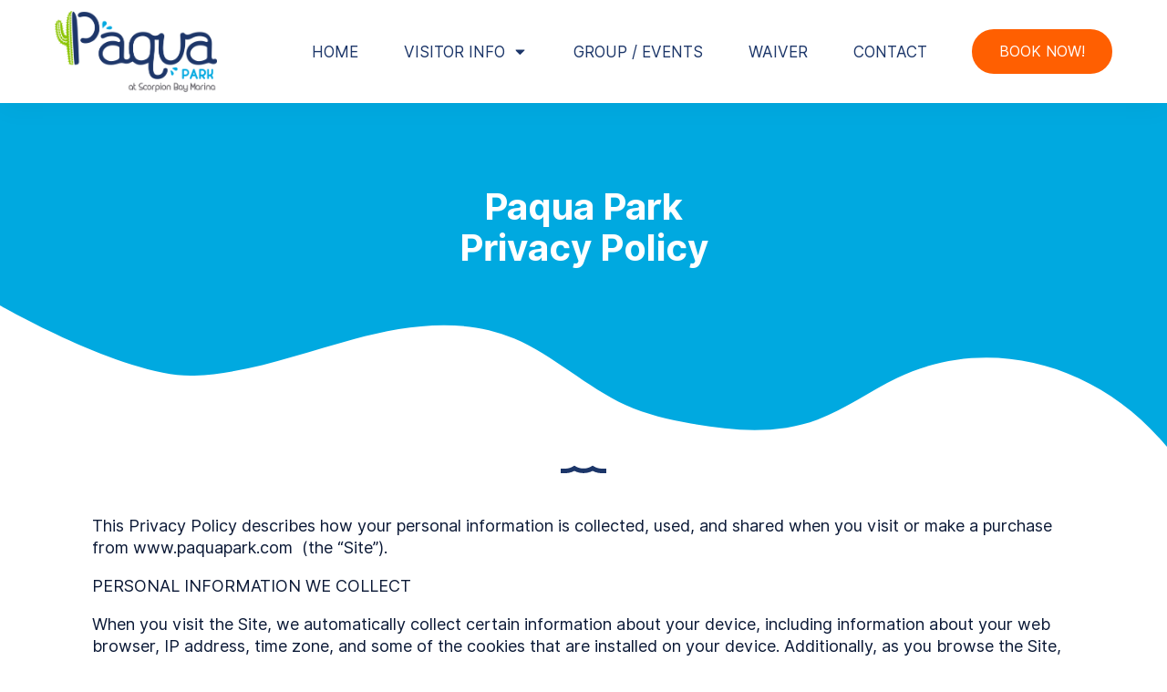

--- FILE ---
content_type: text/html; charset=UTF-8
request_url: https://paquapark.com/privacy/
body_size: 18939
content:
<!DOCTYPE html>
<!--[if IE 7]>
<html class="ie ie7" lang="en-US">
<![endif]-->
<!--[if IE 8]>
<html class="ie ie8" lang="en-US">
<![endif]-->
<!--[if !(IE 7) | !(IE 8)  ]><!-->
<html lang="en-US"class="tcb">
<!--<![endif]-->
<head>
		<meta charset="UTF-8"/>
				
			<meta name="viewport" content="width=device-width, initial-scale=1.0"/>

	<meta name='robots' content='index, follow, max-image-preview:large, max-snippet:-1, max-video-preview:-1' />

	<!-- This site is optimized with the Yoast SEO plugin v26.8 - https://yoast.com/product/yoast-seo-wordpress/ -->
	<title>Privacy - Paqua Park at Scorpion Bay Marina</title>
	<link rel="canonical" href="https://paquapark.com/privacy/" />
	<meta property="og:locale" content="en_US" />
	<meta property="og:type" content="article" />
	<meta property="og:title" content="Privacy - Paqua Park at Scorpion Bay Marina" />
	<meta property="og:url" content="https://paquapark.com/privacy/" />
	<meta property="og:site_name" content="Paqua Park at Scorpion Bay Marina" />
	<meta property="article:modified_time" content="2025-05-21T14:56:13+00:00" />
	<meta name="twitter:card" content="summary_large_image" />
	<meta name="twitter:label1" content="Est. reading time" />
	<meta name="twitter:data1" content="4 minutes" />
	<script type="application/ld+json" class="yoast-schema-graph">{"@context":"https://schema.org","@graph":[{"@type":"WebPage","@id":"https://paquapark.com/privacy/","url":"https://paquapark.com/privacy/","name":"Privacy - Paqua Park at Scorpion Bay Marina","isPartOf":{"@id":"https://paquapark.com/#website"},"datePublished":"2021-05-06T17:35:31+00:00","dateModified":"2025-05-21T14:56:13+00:00","breadcrumb":{"@id":"https://paquapark.com/privacy/#breadcrumb"},"inLanguage":"en-US","potentialAction":[{"@type":"ReadAction","target":["https://paquapark.com/privacy/"]}]},{"@type":"BreadcrumbList","@id":"https://paquapark.com/privacy/#breadcrumb","itemListElement":[{"@type":"ListItem","position":1,"name":"Home","item":"https://paquapark.com/"},{"@type":"ListItem","position":2,"name":"Privacy"}]},{"@type":"WebSite","@id":"https://paquapark.com/#website","url":"https://paquapark.com/","name":"Paqua Park at Scorpion Bay Marina","description":"An inflatable playground that offers an action-packed floating course challenge.","potentialAction":[{"@type":"SearchAction","target":{"@type":"EntryPoint","urlTemplate":"https://paquapark.com/?s={search_term_string}"},"query-input":{"@type":"PropertyValueSpecification","valueRequired":true,"valueName":"search_term_string"}}],"inLanguage":"en-US"}]}</script>
	<!-- / Yoast SEO plugin. -->


<link rel='dns-prefetch' href='//accounts.google.com' />
<link rel='dns-prefetch' href='//apis.google.com' />
<link rel="alternate" type="application/rss+xml" title="Paqua Park at Scorpion Bay Marina &raquo; Feed" href="https://paquapark.com/feed/" />
<link rel="alternate" type="application/rss+xml" title="Paqua Park at Scorpion Bay Marina &raquo; Comments Feed" href="https://paquapark.com/comments/feed/" />
<link rel="alternate" title="oEmbed (JSON)" type="application/json+oembed" href="https://paquapark.com/wp-json/oembed/1.0/embed?url=https%3A%2F%2Fpaquapark.com%2Fprivacy%2F" />
<link rel="alternate" title="oEmbed (XML)" type="text/xml+oembed" href="https://paquapark.com/wp-json/oembed/1.0/embed?url=https%3A%2F%2Fpaquapark.com%2Fprivacy%2F&#038;format=xml" />

<link rel='stylesheet' id='tve_landing_page_base_css-css' href='https://paquapark.com/wp-content/plugins/thrive-visual-editor/landing-page/templates/css/base.css?ver=10.8.6' type='text/css' media='all' />
<link rel='stylesheet' id='tve_style_family_tve_flt-css' href='https://paquapark.com/wp-content/plugins/thrive-visual-editor/editor/css/thrive_flat.css?ver=10.8.6' type='text/css' media='all' />
<link rel='stylesheet' id='thrive-theme-styles-css' href='https://paquapark.com/wp-content/themes/thrive-theme/inc/assets/dist/theme.css?ver=10.8.6' type='text/css' media='all' />
<style id='cf-frontend-style-inline-css' type='text/css'>
@font-face {
	font-family: 'Inter Regular';
	font-weight: 400;
	font-display: auto;
	src: url('https://paquapark.com/wp-content/uploads/2021/05/Inter-Regular.ttf') format('truetype');
}
@font-face {
	font-family: 'Inter Bold';
	font-weight: 700;
	font-display: auto;
	src: url('https://paquapark.com/wp-content/uploads/2021/05/Inter-Bold.ttf') format('truetype');
}
/*# sourceURL=cf-frontend-style-inline-css */
</style>
<style id='wp-emoji-styles-inline-css' type='text/css'>

	img.wp-smiley, img.emoji {
		display: inline !important;
		border: none !important;
		box-shadow: none !important;
		height: 1em !important;
		width: 1em !important;
		margin: 0 0.07em !important;
		vertical-align: -0.1em !important;
		background: none !important;
		padding: 0 !important;
	}
/*# sourceURL=wp-emoji-styles-inline-css */
</style>


<link rel='stylesheet' id='thrive-theme-landingpage-front-css' href='https://paquapark.com/wp-content/themes/thrive-theme/inc/assets/dist/landingpage-front.css?ver=10.8.6' type='text/css' media='all' />
<link rel='stylesheet' id='thrive-theme-css' href='https://paquapark.com/wp-content/themes/thrive-theme/style.css?ver=10.8.6' type='text/css' media='all' />
<script type="text/javascript" src="https://paquapark.com/wp-includes/js/jquery/jquery.min.js?ver=3.7.1" id="jquery-core-js"></script>
<script type="text/javascript" src="https://paquapark.com/wp-includes/js/jquery/jquery-migrate.min.js?ver=3.4.1" id="jquery-migrate-js"></script>
<script type="text/javascript" src="https://paquapark.com/wp-includes/js/jquery/ui/core.min.js?ver=1.13.3" id="jquery-ui-core-js"></script>
<script type="text/javascript" src="https://paquapark.com/wp-includes/js/jquery/ui/menu.min.js?ver=1.13.3" id="jquery-ui-menu-js"></script>
<script type="text/javascript" src="https://paquapark.com/wp-includes/js/dist/dom-ready.min.js?ver=f77871ff7694fffea381" id="wp-dom-ready-js"></script>
<script type="text/javascript" src="https://paquapark.com/wp-includes/js/dist/hooks.min.js?ver=dd5603f07f9220ed27f1" id="wp-hooks-js"></script>
<script type="text/javascript" src="https://paquapark.com/wp-includes/js/dist/i18n.min.js?ver=c26c3dc7bed366793375" id="wp-i18n-js"></script>
<script type="text/javascript" id="wp-i18n-js-after">
/* <![CDATA[ */
wp.i18n.setLocaleData( { 'text direction\u0004ltr': [ 'ltr' ] } );
//# sourceURL=wp-i18n-js-after
/* ]]> */
</script>
<script type="text/javascript" src="https://paquapark.com/wp-includes/js/dist/a11y.min.js?ver=cb460b4676c94bd228ed" id="wp-a11y-js"></script>
<script type="text/javascript" src="https://paquapark.com/wp-includes/js/jquery/ui/autocomplete.min.js?ver=1.13.3" id="jquery-ui-autocomplete-js"></script>
<script type="text/javascript" src="https://paquapark.com/wp-includes/js/imagesloaded.min.js?ver=5.0.0" id="imagesloaded-js"></script>
<script type="text/javascript" src="https://paquapark.com/wp-includes/js/masonry.min.js?ver=4.2.2" id="masonry-js"></script>
<script type="text/javascript" src="https://paquapark.com/wp-includes/js/jquery/jquery.masonry.min.js?ver=3.1.2b" id="jquery-masonry-js"></script>
<script type="text/javascript" id="tve_frontend-js-extra">
/* <![CDATA[ */
var tve_frontend_options = {"ajaxurl":"https://paquapark.com/wp-admin/admin-ajax.php","is_editor_page":"","page_events":[],"is_single":"1","social_fb_app_id":"","dash_url":"https://paquapark.com/wp-content/themes/thrive-theme/thrive-dashboard","queried_object":{"ID":164,"post_author":"1"},"query_vars":{"page":"","pagename":"privacy"},"$_POST":[],"translations":{"Copy":"Copy","empty_username":"ERROR: The username field is empty.","empty_password":"ERROR: The password field is empty.","empty_login":"ERROR: Enter a username or email address.","min_chars":"At least %s characters are needed","no_headings":"No headings found","registration_err":{"required_field":"\u003Cstrong\u003EError\u003C/strong\u003E: This field is required","required_email":"\u003Cstrong\u003EError\u003C/strong\u003E: Please type your email address","invalid_email":"\u003Cstrong\u003EError\u003C/strong\u003E: The email address isn&#8217;t correct","passwordmismatch":"\u003Cstrong\u003EError\u003C/strong\u003E: Password mismatch"}},"routes":{"posts":"https://paquapark.com/wp-json/tcb/v1/posts","video_reporting":"https://paquapark.com/wp-json/tcb/v1/video-reporting"},"nonce":"d63f42efdb","allow_video_src":"","google_client_id":null,"google_api_key":null,"facebook_app_id":null,"lead_generation_custom_tag_apis":["activecampaign","aweber","convertkit","drip","klicktipp","mailchimp","sendlane","zapier"],"post_request_data":[],"user_profile_nonce":"8d99cea45f","ip":"18.191.197.11","current_user":[],"post_id":"164","post_title":"Privacy","post_type":"page","post_url":"https://paquapark.com/privacy/","is_lp":"tcb2-shapeshift-blank-page","conditional_display":{"is_tooltip_dismissed":false}};
//# sourceURL=tve_frontend-js-extra
/* ]]> */
</script>
<script type="text/javascript" src="https://paquapark.com/wp-content/plugins/thrive-visual-editor/editor/js/dist/modules/general.min.js?ver=10.8.6" id="tve_frontend-js"></script>
<script type="text/javascript" src="https://paquapark.com/wp-includes/js/plupload/moxie.min.js?ver=1.3.5.1" id="moxiejs-js"></script>
<script type="text/javascript" id="theme-frontend-js-extra">
/* <![CDATA[ */
var thrive_front_localize = {"comments_form":{"error_defaults":{"email":"Email address invalid","url":"Website address invalid","required":"Required field missing"}},"routes":{"posts":"https://paquapark.com/wp-json/tcb/v1/posts","frontend":"https://paquapark.com/wp-json/ttb/v1/frontend"},"tar_post_url":"?tve=true&action=architect&from_theme=1","is_editor":"","ID":"23","template_url":"?tve=true&action=architect&from_tar=164","pagination_url":{"template":"https://paquapark.com/privacy/page/[thrive_page_number]/","base":"https://paquapark.com/privacy/"},"sidebar_visibility":[],"is_singular":"1","is_user_logged_in":""};
//# sourceURL=theme-frontend-js-extra
/* ]]> */
</script>
<script type="text/javascript" src="https://paquapark.com/wp-content/themes/thrive-theme/inc/assets/dist/frontend.min.js?ver=10.8.6" id="theme-frontend-js"></script>
<link rel="https://api.w.org/" href="https://paquapark.com/wp-json/" /><link rel="alternate" title="JSON" type="application/json" href="https://paquapark.com/wp-json/wp/v2/pages/164" /><link rel="EditURI" type="application/rsd+xml" title="RSD" href="https://paquapark.com/xmlrpc.php?rsd" />
<meta name="generator" content="WordPress 6.9" />
<link rel='shortlink' href='https://paquapark.com/?p=164' />
<style type="text/css" id="tve_global_variables">:root{--tcb-background-author-image:url(https://secure.gravatar.com/avatar/798dce3bd0ca29edb5a1ce3f5a8866b01155da840ff0c89fc912b7f840bc5157?s=256&d=mm&r=g);--tcb-background-user-image:url();--tcb-background-featured-image-thumbnail:url(https://paquapark.com/wp-content/plugins/thrive-visual-editor/editor/css/images/featured_image.png);--tcb-skin-color-0:hsla(var(--tcb-theme-main-master-h,210), var(--tcb-theme-main-master-s,77%), var(--tcb-theme-main-master-l,54%), var(--tcb-theme-main-master-a,1));--tcb-skin-color-0-h:var(--tcb-theme-main-master-h,210);--tcb-skin-color-0-s:var(--tcb-theme-main-master-s,77%);--tcb-skin-color-0-l:var(--tcb-theme-main-master-l,54%);--tcb-skin-color-0-a:var(--tcb-theme-main-master-a,1);--tcb-skin-color-1:hsla(calc(var(--tcb-theme-main-master-h,210) - 0 ), 79%, 54%, 0.5);--tcb-skin-color-1-h:calc(var(--tcb-theme-main-master-h,210) - 0 );--tcb-skin-color-1-s:79%;--tcb-skin-color-1-l:54%;--tcb-skin-color-1-a:0.5;--tcb-skin-color-2:rgb(248, 248, 248);--tcb-skin-color-2-h:0;--tcb-skin-color-2-s:0%;--tcb-skin-color-2-l:97%;--tcb-skin-color-2-a:1;--tcb-skin-color-3:hsla(calc(var(--tcb-theme-main-master-h,210) + 30 ), 85%, 13%, 1);--tcb-skin-color-3-h:calc(var(--tcb-theme-main-master-h,210) + 30 );--tcb-skin-color-3-s:85%;--tcb-skin-color-3-l:13%;--tcb-skin-color-3-a:1;--tcb-skin-color-4:rgb(12, 17, 21);--tcb-skin-color-4-h:206;--tcb-skin-color-4-s:27%;--tcb-skin-color-4-l:6%;--tcb-skin-color-4-a:1;--tcb-skin-color-5:rgb(106, 107, 108);--tcb-skin-color-5-h:210;--tcb-skin-color-5-s:0%;--tcb-skin-color-5-l:41%;--tcb-skin-color-5-a:1;--tcb-skin-color-8:hsla(calc(var(--tcb-theme-main-master-h,210) - 0 ), 79%, 54%, 0.18);--tcb-skin-color-8-h:calc(var(--tcb-theme-main-master-h,210) - 0 );--tcb-skin-color-8-s:79%;--tcb-skin-color-8-l:54%;--tcb-skin-color-8-a:0.18;--tcb-skin-color-9:hsla(calc(var(--tcb-theme-main-master-h,210) - 3 ), 56%, 96%, 1);--tcb-skin-color-9-h:calc(var(--tcb-theme-main-master-h,210) - 3 );--tcb-skin-color-9-s:56%;--tcb-skin-color-9-l:96%;--tcb-skin-color-9-a:1;--tcb-skin-color-10:hsla(calc(var(--tcb-theme-main-master-h,210) - 21 ), 100%, 81%, 1);--tcb-skin-color-10-h:calc(var(--tcb-theme-main-master-h,210) - 21 );--tcb-skin-color-10-s:100%;--tcb-skin-color-10-l:81%;--tcb-skin-color-10-a:1;--tcb-skin-color-13:hsla(calc(var(--tcb-theme-main-master-h,210) - 0 ), 79%, 36%, 0.5);--tcb-skin-color-13-h:calc(var(--tcb-theme-main-master-h,210) - 0 );--tcb-skin-color-13-s:79%;--tcb-skin-color-13-l:36%;--tcb-skin-color-13-a:0.5;--tcb-skin-color-14:rgb(230, 230, 230);--tcb-skin-color-14-h:0;--tcb-skin-color-14-s:0%;--tcb-skin-color-14-l:90%;--tcb-skin-color-14-a:1;--tcb-skin-color-16:hsla(calc(var(--tcb-theme-main-master-h,210) - 0 ), 3%, 36%, 1);--tcb-skin-color-16-h:calc(var(--tcb-theme-main-master-h,210) - 0 );--tcb-skin-color-16-s:3%;--tcb-skin-color-16-l:36%;--tcb-skin-color-16-a:1;--tcb-skin-color-18:hsla(calc(var(--tcb-theme-main-master-h,210) - 0 ), calc(var(--tcb-theme-main-master-s,77%) + 2% ), calc(var(--tcb-theme-main-master-l,54%) - 0% ), 0.8);--tcb-skin-color-18-h:calc(var(--tcb-theme-main-master-h,210) - 0 );--tcb-skin-color-18-s:calc(var(--tcb-theme-main-master-s,77%) + 2% );--tcb-skin-color-18-l:calc(var(--tcb-theme-main-master-l,54%) - 0% );--tcb-skin-color-18-a:0.8;--tcb-skin-color-19:hsla(calc(var(--tcb-theme-main-master-h,210) - 3 ), 56%, 96%, 0.85);--tcb-skin-color-19-h:calc(var(--tcb-theme-main-master-h,210) - 3 );--tcb-skin-color-19-s:56%;--tcb-skin-color-19-l:96%;--tcb-skin-color-19-a:0.85;--tcb-skin-color-20:hsla(calc(var(--tcb-theme-main-master-h,210) - 3 ), 56%, 96%, 0.9);--tcb-skin-color-20-h:calc(var(--tcb-theme-main-master-h,210) - 3 );--tcb-skin-color-20-s:56%;--tcb-skin-color-20-l:96%;--tcb-skin-color-20-a:0.9;--tcb-skin-color-21:hsla(calc(var(--tcb-theme-main-master-h,210) - 210 ), calc(var(--tcb-theme-main-master-s,77%) - 77% ), calc(var(--tcb-theme-main-master-l,54%) + 46% ), 1);--tcb-skin-color-21-h:calc(var(--tcb-theme-main-master-h,210) - 210 );--tcb-skin-color-21-s:calc(var(--tcb-theme-main-master-s,77%) - 77% );--tcb-skin-color-21-l:calc(var(--tcb-theme-main-master-l,54%) + 46% );--tcb-skin-color-21-a:1;--tcb-skin-color-22:rgb(255, 255, 255);--tcb-skin-color-22-h:0;--tcb-skin-color-22-s:0%;--tcb-skin-color-22-l:100%;--tcb-skin-color-22-a:1;--tcb-skin-color-23:rgb(32, 65, 71);--tcb-skin-color-23-h:189;--tcb-skin-color-23-s:37%;--tcb-skin-color-23-l:20%;--tcb-skin-color-23-a:1;--tcb-skin-color-24:rgb(59, 59, 59);--tcb-skin-color-24-h:0;--tcb-skin-color-24-s:0%;--tcb-skin-color-24-l:23%;--tcb-skin-color-24-a:1;--tcb-skin-color-25:hsla(calc(var(--tcb-theme-main-master-h,210) + 1 ), calc(var(--tcb-theme-main-master-s,77%) + 6% ), calc(var(--tcb-theme-main-master-l,54%) + 9% ), 0.04);--tcb-skin-color-25-h:calc(var(--tcb-theme-main-master-h,210) + 1 );--tcb-skin-color-25-s:calc(var(--tcb-theme-main-master-s,77%) + 6% );--tcb-skin-color-25-l:calc(var(--tcb-theme-main-master-l,54%) + 9% );--tcb-skin-color-25-a:0.04;--tcb-skin-color-26:hsla(calc(var(--tcb-theme-main-master-h,210) + 1 ), calc(var(--tcb-theme-main-master-s,77%) + 6% ), calc(var(--tcb-theme-main-master-l,54%) + 9% ), 0.12);--tcb-skin-color-26-h:calc(var(--tcb-theme-main-master-h,210) + 1 );--tcb-skin-color-26-s:calc(var(--tcb-theme-main-master-s,77%) + 6% );--tcb-skin-color-26-l:calc(var(--tcb-theme-main-master-l,54%) + 9% );--tcb-skin-color-26-a:0.12;--tcb-skin-color-27:hsla(calc(var(--tcb-theme-main-master-h,210) + 14 ), calc(var(--tcb-theme-main-master-s,77%) + 23% ), calc(var(--tcb-theme-main-master-l,54%) + 26% ), 1);--tcb-skin-color-27-h:calc(var(--tcb-theme-main-master-h,210) + 14 );--tcb-skin-color-27-s:calc(var(--tcb-theme-main-master-s,77%) + 23% );--tcb-skin-color-27-l:calc(var(--tcb-theme-main-master-l,54%) + 26% );--tcb-skin-color-27-a:1;--tcb-skin-color-28:hsla(calc(var(--tcb-theme-main-master-h,210) + 330 ), calc(var(--tcb-theme-main-master-s,77%) - 31% ), calc(var(--tcb-theme-main-master-l,54%) + 29% ), 1);--tcb-skin-color-28-h:calc(var(--tcb-theme-main-master-h,210) + 330 );--tcb-skin-color-28-s:calc(var(--tcb-theme-main-master-s,77%) - 31% );--tcb-skin-color-28-l:calc(var(--tcb-theme-main-master-l,54%) + 29% );--tcb-skin-color-28-a:1;--tcb-skin-color-29:hsla(calc(var(--tcb-theme-main-master-h,210) - 0 ), calc(var(--tcb-theme-main-master-s,77%) + 6% ), calc(var(--tcb-theme-main-master-l,54%) + 10% ), 0.4);--tcb-skin-color-29-h:calc(var(--tcb-theme-main-master-h,210) - 0 );--tcb-skin-color-29-s:calc(var(--tcb-theme-main-master-s,77%) + 6% );--tcb-skin-color-29-l:calc(var(--tcb-theme-main-master-l,54%) + 10% );--tcb-skin-color-29-a:0.4;--tcb-skin-color-30:hsla(calc(var(--tcb-theme-main-master-h,210) - 0 ), calc(var(--tcb-theme-main-master-s,77%) + 6% ), calc(var(--tcb-theme-main-master-l,54%) + 9% ), 0.85);--tcb-skin-color-30-h:calc(var(--tcb-theme-main-master-h,210) - 0 );--tcb-skin-color-30-s:calc(var(--tcb-theme-main-master-s,77%) + 6% );--tcb-skin-color-30-l:calc(var(--tcb-theme-main-master-l,54%) + 9% );--tcb-skin-color-30-a:0.85;--tcb-main-master-h:194;--tcb-main-master-s:100%;--tcb-main-master-l:44%;--tcb-main-master-a:1;--tcb-theme-main-master-h:194;--tcb-theme-main-master-s:100%;--tcb-theme-main-master-l:44%;--tcb-theme-main-master-a:1;}</style><link type="text/css" rel="stylesheet" class="thrive-external-font" href="https://fonts.googleapis.com/css?family=Muli:400,400i,800,800i,700,700i,500,500i,600,600i,300,200,900,300i,900i,200i&#038;subset=latin&#038;display=swap"><style type="text/css" id="thrive-default-styles">@media (min-width: 300px) { .tcb-style-wrap h1{ color:rgb(11, 25, 54);--tcb-applied-color:rgb(11, 25, 54);font-family:"Inter Bold";font-weight:var(--g-bold-weight, bold);font-size:40px;background-color:rgba(0, 0, 0, 0);font-style:normal;margin:0px;padding-top:0px;padding-bottom:15px;text-decoration:rgba(10, 10, 10, 0.85);text-transform:none;border-left:0px none rgba(10, 10, 10, 0.85);line-height:45px;--tcb-typography-font-family:"Inter Bold";--tcb-typography-color:rgb(11, 25, 54);--tve-applied-color:rgb(11, 25, 54);--tcb-typography-line-height:45px; }.tcb-style-wrap h2{ font-family:"Inter Regular";font-weight:var(--g-bold-weight, bold);color:rgb(11, 25, 54);--tcb-applied-color:rgb(11, 25, 54);padding-top:0px;margin-top:0px;padding-bottom:15px;margin-bottom:0px;font-size:26px;line-height:31px;--tcb-typography-font-family:"Inter Regular";--tcb-typography-font-size:26px;--tcb-typography-color:rgb(11, 25, 54);--tve-applied-color:rgb(11, 25, 54);--tcb-typography-line-height:31px;--tcb-typography-font-weight:var(--g-bold-weight, bold); }.tcb-style-wrap h3{ font-family:"Inter Regular";font-weight:var(--g-regular-weight, normal);color:rgb(11, 25, 54);--tcb-applied-color:rgb(11, 25, 54);padding-top:0px;margin-top:0px;padding-bottom:15px;margin-bottom:0px;font-size:26px;line-height:31px;--tcb-typography-font-size:26px;--tcb-typography-font-weight:var(--g-regular-weight, normal);--tcb-typography-font-family:"Inter Regular";--tcb-typography-color:rgb(11, 25, 54);--tve-applied-color:rgb(11, 25, 54);--tcb-typography-line-height:31px; }.tcb-style-wrap h4{ font-family:"Inter Regular";font-weight:var(--g-bold-weight, bold);color:rgb(11, 25, 54);--tcb-applied-color:rgb(11, 25, 54);padding-top:0px;margin-top:0px;padding-bottom:15px;margin-bottom:0px;font-size:20px;line-height:26px;--tcb-typography-font-family:"Inter Regular";--tcb-typography-font-weight:var(--g-bold-weight, bold);--tcb-typography-line-height:26px;--tcb-typography-color:rgb(11, 25, 54);--tve-applied-color:rgb(11, 25, 54); }.tcb-style-wrap h5{ font-family:"Inter Regular";font-weight:var(--g-regular-weight, normal);color:rgb(11, 25, 54);--tcb-applied-color:rgb(11, 25, 54);padding-top:0px;margin-top:0px;padding-bottom:15px;margin-bottom:0px;line-height:25px;--tcb-typography-font-family:"Inter Regular";font-size:20px;--tcb-typography-font-size:20px;--tcb-typography-color:rgb(11, 25, 54);--tve-applied-color:rgb(11, 25, 54);--tcb-typography-font-weight:var(--g-regular-weight, normal);--tcb-typography-line-height:25px; }.tcb-style-wrap h6{ font-family:"Inter Regular";font-weight:var(--g-bold-weight, bold);color:rgb(11, 25, 54);--tcb-applied-color:rgb(11, 25, 54);padding-top:0px;margin-top:0px;padding-bottom:15px;margin-bottom:0px;line-height:22px;--tcb-typography-font-family:"Inter Regular";--tcb-typography-color:rgb(11, 25, 54);--tve-applied-color:rgb(11, 25, 54);--tcb-typography-line-height:22px; }.tcb-style-wrap p{ color:rgb(11, 25, 54);--tcb-applied-color:rgb(11, 25, 54);font-family:"Inter Regular";font-weight:var(--g-regular-weight, normal);font-size:18px;padding-top:0px;margin-top:0px;padding-bottom:18px;margin-bottom:0px;--tcb-typography-color:rgb(11, 25, 54);--tve-applied-color:rgb(11, 25, 54);--tcb-typography-font-family:"Inter Regular";line-height:24px;--tcb-typography-line-height:24px; }:not(.inc) .thrv_text_element a:not(.tcb-button-link), :not(.inc) .tcb-styled-list a, :not(.inc) .tcb-numbered-list a, :not(.inc) .theme-dynamic-list a, .tve-input-option-text a, .tcb-post-content p a, .tcb-post-content li a, .tcb-post-content blockquote a, .tcb-post-content pre a{ --tcb-applied-color:var$(--tcb-skin-color-5);font-family:inherit;--g-regular-weight:400;--g-bold-weight:800;font-weight:var(--g-regular-weight, normal);font-size:inherit;text-decoration-line:none;--eff:none;text-decoration-color:var(--eff-color, currentColor);color:rgb(0, 169, 224);--tve-applied-color:rgb(0, 169, 224); }:not(.inc) .thrv_text_element a:not(.tcb-button-link):hover, :not(.inc) .tcb-styled-list a:hover, :not(.inc) .tcb-numbered-list a:hover, :not(.inc) .theme-dynamic-list a:hover, .tve-input-option-text a:hover, .tcb-post-content p a:hover, .tcb-post-content li a:hover, .tcb-post-content blockquote a:hover, .tcb-post-content pre a:hover { text-decoration-line:none;--eff:none;text-decoration-color:var(--eff-color, currentColor);color:rgb(23, 176, 225);--tve-applied-color:rgb(23, 176, 225); }.tcb-style-wrap ul:not([class*="menu"]), .tcb-style-wrap ol{ color:var(--tcb-skin-color-5);--tcb-applied-color:var$(--tcb-skin-color-5);font-family:Muli;--g-regular-weight:400;--g-bold-weight:800;font-weight:var(--g-regular-weight, normal);font-size:18px;margin-top:0px;margin-bottom:0px;padding-top:0px;padding-bottom:0px;padding-left:0px; }.tcb-style-wrap li:not([class*="menu"]){ color:rgb(11, 25, 54);--tcb-applied-color:rgb(11, 25, 54);font-family:"Inter Regular";font-weight:var(--g-regular-weight, normal);font-size:18px;line-height:24px;padding-bottom:16px;margin-bottom:0px;--tcb-typography-font-family:"Inter Regular";--tcb-typography-color:rgb(11, 25, 54);--tve-applied-color:rgb(11, 25, 54);--tcb-typography-line-height:24px; }.tcb-style-wrap blockquote{ color:rgb(11, 25, 54);--tcb-applied-color:rgb(11, 25, 54);font-family:"Inter Regular";font-weight:var(--g-regular-weight, normal);font-size:18px;padding-top:0px;padding-bottom:0px;border-left:2px solid var(--tcb-skin-color-1);margin-top:0px;margin-bottom:0px;--tcb-typography-color:rgb(11, 25, 54);--tve-applied-color:rgb(11, 25, 54);--tcb-typography-font-family:"Inter Regular";line-height:24px;--tcb-typography-line-height:24px; }body, .tcb-plain-text{ color:rgb(11, 25, 54);--tcb-applied-color:rgb(11, 25, 54);font-family:"Inter Regular";font-weight:var(--g-regular-weight, normal);font-size:18px;--tcb-typography-font-family:"Inter Regular";--tcb-typography-color:rgb(11, 25, 54);--tve-applied-color:rgb(11, 25, 54);line-height:25px;--tcb-typography-line-height:25px; } }@media (max-width: 1023px) { .tcb-style-wrap h1{ font-size:36px;padding-bottom:22px;margin-bottom:0px; }.tcb-style-wrap h2{ padding-bottom:22px;margin-bottom:0px;font-size:28px; }.tcb-style-wrap h3{ padding-bottom:22px;margin-bottom:0px;font-size:22px; }.tcb-style-wrap h4{ padding-bottom:22px;margin-bottom:0px; }.tcb-style-wrap h5{ padding-bottom:22px;margin-bottom:0px; }.tcb-style-wrap h6{ padding-bottom:22px;margin-bottom:0px; }.tcb-style-wrap p{ padding-bottom:22px;margin-bottom:0px;padding-top:0px;margin-top:0px; }.tcb-style-wrap ul:not([class*="menu"]), .tcb-style-wrap ol{ padding-top:0px;padding-bottom:4px; }.tcb-style-wrap li:not([class*="menu"]){ line-height:1.75em;--tcb-typography-line-height:1.75em;padding-bottom:14px;margin-bottom:0px; }.tcb-style-wrap blockquote{ margin-bottom:22px; } }@media (max-width: 767px) { .tcb-style-wrap h1{ font-size:28px;padding-bottom:20px;margin-bottom:0px; }.tcb-style-wrap h2{ font-size:24px;padding-bottom:20px;margin-bottom:0px; }.tcb-style-wrap h3{ font-size:22px;padding-bottom:20px;margin-bottom:0px; }.tcb-style-wrap h4{ font-size:20px;padding-bottom:20px;margin-bottom:0px; }.tcb-style-wrap h5{ padding-bottom:20px;margin-bottom:0px; }.tcb-style-wrap h6{ padding-bottom:20px;margin-bottom:0px; }.tcb-style-wrap p{ padding-bottom:20px;margin-bottom:0px;padding-top:0px;margin-top:0px; }.tcb-style-wrap ul:not([class*="menu"]), .tcb-style-wrap ol{ padding-left:0px;padding-bottom:4px;padding-top:0px; }.tcb-style-wrap li:not([class*="menu"]){ padding-bottom:10px;margin-bottom:0px; }.tcb-style-wrap blockquote{ margin-bottom:20px; } }</style><link rel="icon" href="https://paquapark.com/wp-content/uploads/2021/05/cropped-Favicon.png" sizes="32x32" />
<link rel="icon" href="https://paquapark.com/wp-content/uploads/2021/05/cropped-Favicon.png" sizes="192x192" />
<link rel="apple-touch-icon" href="https://paquapark.com/wp-content/uploads/2021/05/cropped-Favicon.png" />
<meta name="msapplication-TileImage" content="https://paquapark.com/wp-content/uploads/2021/05/cropped-Favicon.png" />
			<style class="tve_custom_style">@media (min-width: 300px){.tve_post_lp > div > :not(#tve){--page-section-max-width: 1080px;}.thrv_header .symbol-section-in{max-width: 1200px !important;}.thrv_footer .symbol-section-in{max-width: var(--page-section-max-width,1080px) !important;}.thrv_header .symbol-section-in,.thrv_footer .symbol-section-in{box-sizing: border-box;}[data-css="tve-u-609428e3379253"]{background-color: rgb(0,169,224) !important;--background-color: rgb(0,169,224) !important;--tve-applied-background-color: rgb(0,169,224) !important;}[data-css="tve-u-609428e3379248"]{padding-left: 10px !important;padding-right: 10px !important;margin-top: 0px !important;padding-top: 0px !important;}[data-css="tve-u-609428e3379143"]{text-align: center;max-width: 1920px;min-width: 100%;}[data-css="tve-u-609428e3379111"]{--tcb-local-color-84a01: var(--tcb-skin-color-0);--tcb-local-related-84a01: --tcb-skin-color-0;--tcb-local-default-84a01: rgb(47,138,231);padding: 0px !important;margin-top: 0px !important;margin-bottom: 0px !important;}[data-css="tve-u-609428e3379168"]{margin-left: 0px;padding: 0px !important;}[data-css="tve-u-609428e3379152"]{margin: 0px !important;}[data-css="tve-u-609428e3379128"]{background-image: none !important;}[data-css="tve-u-609428e3379168"] > .tcb-flex-col > .tcb-col{justify-content: center;}[data-css="tve-u-609428e3379111"] .tve-page-section-in{justify-content: center;display: flex;flex-direction: column;}[data-css="tve-u-609428e3379181"]{background-color: rgb(255,255,255) !important;padding-left: 20px !important;padding-right: 40px !important;}[data-css="tve-u-609428e3379168"] > .tcb-flex-col{padding-left: 0px;}[data-css="tve-u-609428e3378db5"]{background-color: rgb(0,169,224) !important;--background-color: rgb(0,169,224) !important;--tve-applied-background-color: rgb(0,169,224) !important;}[data-css="tve-u-609428e3378da4"]{padding: 90px 10px 35px !important;}[data-css="tve-u-609428e3378da4"] .tve-page-section-in{display: block;}[data-css="tve-u-609428e3379269"]{min-height: 282px !important;--tve-applied-min-height: 282px !important;}[data-css="tve-u-609428e3379248"] .tve-page-section-in{justify-content: flex-end;display: flex;flex-direction: column;}[data-css="tve-u-609428e3379373"]{color: rgb(255,255,255) !important;font-size: 20px !important;}[data-css="tve-u-609428e33792f5"]{font-size: 20px !important;}[data-css="tve-u-609428e3379312"]{color: rgb(255,255,255) !important;}[data-css="tve-u-609428e3379351"]{font-size: 20px !important;}[data-css="tve-u-609428e3379363"]{color: rgb(255,255,255) !important;}:not(#tve) [data-css="tve-u-609428e33793a7"]{line-height: 26px !important;}:not(#tve) [data-css="tve-u-609428e33792e1"]{line-height: 26px !important;}:not(#tve) [data-css="tve-u-609428e3379326"]{line-height: 26px !important;}:not(#tve) [data-css="tve-u-609428e3379399"]{font-family: "Inter Bold" !important;font-weight: var(--g-regular-weight,normal) !important;font-size: 26px !important;line-height: 31px !important;}:not(#tve) [data-css="tve-u-609428e3379299"]{font-family: "Inter Bold" !important;font-weight: var(--g-regular-weight,normal) !important;font-size: 26px !important;line-height: 31px !important;}[data-css="tve-u-609428e33792a0"] .tve_sep{width: 100%;border-width: 2px !important;border-color: rgb(245,244,250) !important;}[data-css="tve-u-609428e33792a0"]{padding-left: 100px !important;padding-right: 100px !important;padding-top: 0px !important;}.tcb-logo.m-1793a1196bc{width: 119.265px;}[data-css="tve-u-609428e33791a1"]{z-index: 10 !important;margin-top: -200px !important;}[data-css="tve-u-609428e33791d7"]{height: 182px;bottom: 0px;fill: rgb(0,169,224);}[data-css="tve-u-609428e33791e0"]{min-height: 199px !important;}[data-css="tve-u-609428e3379221"]{width: 250px;position: absolute;top: -100px;left: 0px;margin-top: 0px !important;}[data-css="tve-u-609428e33791f3"]{width: 200px;position: absolute;top: -100px;right: 0px;}:not(#tve) [data-css="tve-u-609428e33792b4"]{line-height: 26px !important;}[data-css="tve-u-609428e33792d5"]{color: rgb(255,255,255) !important;font-size: 20px !important;}[data-css="tve-u-609428e33793b9"]{color: rgb(255,255,255) !important;font-size: 20px !important;}[data-css="tve-u-17942c1e067"]{min-height: 280px !important;--tve-applied-min-height: 280px !important;}[data-css="tve-u-17942c208a3"]{height: 183px;bottom: 0px;}[data-css="tve-u-17942c321a1"]{padding-left: 20px !important;padding-right: 20px !important;margin-top: -35px !important;padding-bottom: 55px !important;}[data-css="tve-u-17942c38f91"]{font-size: 60px;margin-left: auto;margin-right: auto;--tcb-local-color-icon: rgb(28,54,105);--tcb-local-color-var: rgb(28,54,105);--tve-icon-size: 60px;}:not(#tve) [data-css="tve-u-17942c38f91"] > :first-child{color: rgb(28,54,105);--tve-applied-color: rgb(28,54,105);}:not(#tve) [data-css="tve-u-17bc11b8b2e"]{color: rgb(245,244,250) !important;--tve-applied-color: rgb(245,244,250) !important;}[data-css="tve-u-609428e3379178"]{max-width: 103.306%;}[data-css="tve-u-17bc11d3f70"]{margin: -10px -20px !important;}}@media (max-width: 1023px){[data-css="tve-u-609428e3379181"]{padding-right: 30px !important;padding-top: 10px !important;padding-bottom: 10px !important;}[data-css="tve-u-609428e3379111"]{padding-top: 40px !important;padding-bottom: 40px !important;}}@media (max-width: 767px){[data-css="tve-u-609428e3379181"]{padding: 3px 20px 50px !important;background-color: rgb(0,169,224) !important;--background-color: rgb(0,169,224) !important;--tve-applied-background-color: rgb(0,169,224) !important;}[data-css="tve-u-609428e3379111"]{padding-top: 0px !important;padding-bottom: 0px !important;margin-top: -3px !important;}[data-css="tve-u-609428e3378da4"]{padding: 35px 0px 45px !important;}[data-css="tve-u-609428e3379221"]{width: 130px;position: absolute;top: 0px;left: 0px;margin-top: 20px !important;}[data-css="tve-u-609428e33791f3"]{width: 80px;top: 0px;right: 0px;margin-bottom: 20px !important;margin-top: 35px !important;}[data-css="tve-u-609428e33791d7"]{height: 58px;}[data-css="tve-u-609428e33791a1"]{margin-top: -250px !important;}:not(#tve) [data-css="tve-u-609428e3379299"]{font-size: 22px !important;}:not(#tve) [data-css="tve-u-609428e3379399"]{font-size: 22px !important;}:not(#tve) [data-css="tve-u-609428e33792b4"]{font-size: 17px !important;line-height: 20px !important;}:not(#tve) [data-css="tve-u-609428e33792e1"]{font-size: 15px !important;line-height: 20px !important;}:not(#tve) [data-css="tve-u-609428e3379326"]{font-size: 15px !important;line-height: 20px !important;}[data-css="tve-u-609428e33792d5"]{color: rgb(255,255,255) !important;}[data-css="tve-u-609428e3379312"]{color: rgb(255,255,255) !important;}[data-css="tve-u-609428e3379363"]{color: rgb(255,255,255) !important;}[data-css="tve-u-609428e3379373"]{color: rgb(255,255,255) !important;}:not(#tve) [data-css="tve-u-609428e33793a7"]{font-size: 17px !important;line-height: 20px !important;}[data-css="tve-u-609428e33793b9"]{color: rgb(255,255,255) !important;}[data-css="tve-u-609428e33791e0"]{min-height: 199px !important;--tve-applied-min-height: 199px !important;}[data-css="tve-u-609428e3379248"]{padding-top: 20px !important;}[data-css="tve-u-609428e3379281"]{padding-top: 35px !important;}[data-css="tve-u-609428e3379178"]{max-width: 100%;}[data-css="tve-u-17942c208a3"]{height: 58px;}[data-css="tve-u-17942c1e067"]{min-height: 100px !important;--tve-applied-min-height: 100px !important;}[data-css="tve-u-17942c54924"]{margin-top: -1px !important;}:not(#tve) [data-css="tve-u-17942c5b4c4"]{font-size: 26px !important;line-height: 31px !important;}[data-css="tve-u-17942c38f91"]{margin-top: 25px !important;}[data-css="tve-u-17942c321a1"]{padding-bottom: 25px !important;}}</style> 			
	<style>
        html {
            height: auto;
        }

            html.tcb-editor {
                overflow-y: initial;
            }

            body:before, body:after {
                height: 0 !important;
            }

            .thrv_page_section .out {
                max-width: none
            }

            .tve_wrap_all {
                position: relative;
            }

            /* Content Width - inherit Content Width directly from LP settings */
            .thrv-page-section[data-inherit-lp-settings="1"] .tve-page-section-in {
                max-width: 1080px !important;
                max-width: var(--page-section-max-width) !important;
            }
			/* set the max-width also for over content settings */
            body.tcb-full-header .thrv_header,
            body.tcb-full-footer .thrv_footer {
                width: 100vw;
				max-width: 100vw;
                left: 50%;
                right: 50%;
                margin-left: -50vw !important;
                margin-right: -50vw !important;
            }
		</style>

	<style id='global-styles-inline-css' type='text/css'>
:root{--wp--preset--aspect-ratio--square: 1;--wp--preset--aspect-ratio--4-3: 4/3;--wp--preset--aspect-ratio--3-4: 3/4;--wp--preset--aspect-ratio--3-2: 3/2;--wp--preset--aspect-ratio--2-3: 2/3;--wp--preset--aspect-ratio--16-9: 16/9;--wp--preset--aspect-ratio--9-16: 9/16;--wp--preset--color--black: #000000;--wp--preset--color--cyan-bluish-gray: #abb8c3;--wp--preset--color--white: #ffffff;--wp--preset--color--pale-pink: #f78da7;--wp--preset--color--vivid-red: #cf2e2e;--wp--preset--color--luminous-vivid-orange: #ff6900;--wp--preset--color--luminous-vivid-amber: #fcb900;--wp--preset--color--light-green-cyan: #7bdcb5;--wp--preset--color--vivid-green-cyan: #00d084;--wp--preset--color--pale-cyan-blue: #8ed1fc;--wp--preset--color--vivid-cyan-blue: #0693e3;--wp--preset--color--vivid-purple: #9b51e0;--wp--preset--gradient--vivid-cyan-blue-to-vivid-purple: linear-gradient(135deg,rgb(6,147,227) 0%,rgb(155,81,224) 100%);--wp--preset--gradient--light-green-cyan-to-vivid-green-cyan: linear-gradient(135deg,rgb(122,220,180) 0%,rgb(0,208,130) 100%);--wp--preset--gradient--luminous-vivid-amber-to-luminous-vivid-orange: linear-gradient(135deg,rgb(252,185,0) 0%,rgb(255,105,0) 100%);--wp--preset--gradient--luminous-vivid-orange-to-vivid-red: linear-gradient(135deg,rgb(255,105,0) 0%,rgb(207,46,46) 100%);--wp--preset--gradient--very-light-gray-to-cyan-bluish-gray: linear-gradient(135deg,rgb(238,238,238) 0%,rgb(169,184,195) 100%);--wp--preset--gradient--cool-to-warm-spectrum: linear-gradient(135deg,rgb(74,234,220) 0%,rgb(151,120,209) 20%,rgb(207,42,186) 40%,rgb(238,44,130) 60%,rgb(251,105,98) 80%,rgb(254,248,76) 100%);--wp--preset--gradient--blush-light-purple: linear-gradient(135deg,rgb(255,206,236) 0%,rgb(152,150,240) 100%);--wp--preset--gradient--blush-bordeaux: linear-gradient(135deg,rgb(254,205,165) 0%,rgb(254,45,45) 50%,rgb(107,0,62) 100%);--wp--preset--gradient--luminous-dusk: linear-gradient(135deg,rgb(255,203,112) 0%,rgb(199,81,192) 50%,rgb(65,88,208) 100%);--wp--preset--gradient--pale-ocean: linear-gradient(135deg,rgb(255,245,203) 0%,rgb(182,227,212) 50%,rgb(51,167,181) 100%);--wp--preset--gradient--electric-grass: linear-gradient(135deg,rgb(202,248,128) 0%,rgb(113,206,126) 100%);--wp--preset--gradient--midnight: linear-gradient(135deg,rgb(2,3,129) 0%,rgb(40,116,252) 100%);--wp--preset--font-size--small: 13px;--wp--preset--font-size--medium: 20px;--wp--preset--font-size--large: 36px;--wp--preset--font-size--x-large: 42px;--wp--preset--spacing--20: 0.44rem;--wp--preset--spacing--30: 0.67rem;--wp--preset--spacing--40: 1rem;--wp--preset--spacing--50: 1.5rem;--wp--preset--spacing--60: 2.25rem;--wp--preset--spacing--70: 3.38rem;--wp--preset--spacing--80: 5.06rem;--wp--preset--shadow--natural: 6px 6px 9px rgba(0, 0, 0, 0.2);--wp--preset--shadow--deep: 12px 12px 50px rgba(0, 0, 0, 0.4);--wp--preset--shadow--sharp: 6px 6px 0px rgba(0, 0, 0, 0.2);--wp--preset--shadow--outlined: 6px 6px 0px -3px rgb(255, 255, 255), 6px 6px rgb(0, 0, 0);--wp--preset--shadow--crisp: 6px 6px 0px rgb(0, 0, 0);}:where(.is-layout-flex){gap: 0.5em;}:where(.is-layout-grid){gap: 0.5em;}body .is-layout-flex{display: flex;}.is-layout-flex{flex-wrap: wrap;align-items: center;}.is-layout-flex > :is(*, div){margin: 0;}body .is-layout-grid{display: grid;}.is-layout-grid > :is(*, div){margin: 0;}:where(.wp-block-columns.is-layout-flex){gap: 2em;}:where(.wp-block-columns.is-layout-grid){gap: 2em;}:where(.wp-block-post-template.is-layout-flex){gap: 1.25em;}:where(.wp-block-post-template.is-layout-grid){gap: 1.25em;}.has-black-color{color: var(--wp--preset--color--black) !important;}.has-cyan-bluish-gray-color{color: var(--wp--preset--color--cyan-bluish-gray) !important;}.has-white-color{color: var(--wp--preset--color--white) !important;}.has-pale-pink-color{color: var(--wp--preset--color--pale-pink) !important;}.has-vivid-red-color{color: var(--wp--preset--color--vivid-red) !important;}.has-luminous-vivid-orange-color{color: var(--wp--preset--color--luminous-vivid-orange) !important;}.has-luminous-vivid-amber-color{color: var(--wp--preset--color--luminous-vivid-amber) !important;}.has-light-green-cyan-color{color: var(--wp--preset--color--light-green-cyan) !important;}.has-vivid-green-cyan-color{color: var(--wp--preset--color--vivid-green-cyan) !important;}.has-pale-cyan-blue-color{color: var(--wp--preset--color--pale-cyan-blue) !important;}.has-vivid-cyan-blue-color{color: var(--wp--preset--color--vivid-cyan-blue) !important;}.has-vivid-purple-color{color: var(--wp--preset--color--vivid-purple) !important;}.has-black-background-color{background-color: var(--wp--preset--color--black) !important;}.has-cyan-bluish-gray-background-color{background-color: var(--wp--preset--color--cyan-bluish-gray) !important;}.has-white-background-color{background-color: var(--wp--preset--color--white) !important;}.has-pale-pink-background-color{background-color: var(--wp--preset--color--pale-pink) !important;}.has-vivid-red-background-color{background-color: var(--wp--preset--color--vivid-red) !important;}.has-luminous-vivid-orange-background-color{background-color: var(--wp--preset--color--luminous-vivid-orange) !important;}.has-luminous-vivid-amber-background-color{background-color: var(--wp--preset--color--luminous-vivid-amber) !important;}.has-light-green-cyan-background-color{background-color: var(--wp--preset--color--light-green-cyan) !important;}.has-vivid-green-cyan-background-color{background-color: var(--wp--preset--color--vivid-green-cyan) !important;}.has-pale-cyan-blue-background-color{background-color: var(--wp--preset--color--pale-cyan-blue) !important;}.has-vivid-cyan-blue-background-color{background-color: var(--wp--preset--color--vivid-cyan-blue) !important;}.has-vivid-purple-background-color{background-color: var(--wp--preset--color--vivid-purple) !important;}.has-black-border-color{border-color: var(--wp--preset--color--black) !important;}.has-cyan-bluish-gray-border-color{border-color: var(--wp--preset--color--cyan-bluish-gray) !important;}.has-white-border-color{border-color: var(--wp--preset--color--white) !important;}.has-pale-pink-border-color{border-color: var(--wp--preset--color--pale-pink) !important;}.has-vivid-red-border-color{border-color: var(--wp--preset--color--vivid-red) !important;}.has-luminous-vivid-orange-border-color{border-color: var(--wp--preset--color--luminous-vivid-orange) !important;}.has-luminous-vivid-amber-border-color{border-color: var(--wp--preset--color--luminous-vivid-amber) !important;}.has-light-green-cyan-border-color{border-color: var(--wp--preset--color--light-green-cyan) !important;}.has-vivid-green-cyan-border-color{border-color: var(--wp--preset--color--vivid-green-cyan) !important;}.has-pale-cyan-blue-border-color{border-color: var(--wp--preset--color--pale-cyan-blue) !important;}.has-vivid-cyan-blue-border-color{border-color: var(--wp--preset--color--vivid-cyan-blue) !important;}.has-vivid-purple-border-color{border-color: var(--wp--preset--color--vivid-purple) !important;}.has-vivid-cyan-blue-to-vivid-purple-gradient-background{background: var(--wp--preset--gradient--vivid-cyan-blue-to-vivid-purple) !important;}.has-light-green-cyan-to-vivid-green-cyan-gradient-background{background: var(--wp--preset--gradient--light-green-cyan-to-vivid-green-cyan) !important;}.has-luminous-vivid-amber-to-luminous-vivid-orange-gradient-background{background: var(--wp--preset--gradient--luminous-vivid-amber-to-luminous-vivid-orange) !important;}.has-luminous-vivid-orange-to-vivid-red-gradient-background{background: var(--wp--preset--gradient--luminous-vivid-orange-to-vivid-red) !important;}.has-very-light-gray-to-cyan-bluish-gray-gradient-background{background: var(--wp--preset--gradient--very-light-gray-to-cyan-bluish-gray) !important;}.has-cool-to-warm-spectrum-gradient-background{background: var(--wp--preset--gradient--cool-to-warm-spectrum) !important;}.has-blush-light-purple-gradient-background{background: var(--wp--preset--gradient--blush-light-purple) !important;}.has-blush-bordeaux-gradient-background{background: var(--wp--preset--gradient--blush-bordeaux) !important;}.has-luminous-dusk-gradient-background{background: var(--wp--preset--gradient--luminous-dusk) !important;}.has-pale-ocean-gradient-background{background: var(--wp--preset--gradient--pale-ocean) !important;}.has-electric-grass-gradient-background{background: var(--wp--preset--gradient--electric-grass) !important;}.has-midnight-gradient-background{background: var(--wp--preset--gradient--midnight) !important;}.has-small-font-size{font-size: var(--wp--preset--font-size--small) !important;}.has-medium-font-size{font-size: var(--wp--preset--font-size--medium) !important;}.has-large-font-size{font-size: var(--wp--preset--font-size--large) !important;}.has-x-large-font-size{font-size: var(--wp--preset--font-size--x-large) !important;}
/*# sourceURL=global-styles-inline-css */
</style>
</head>
		<body data-rsssl=1 class="wp-singular page-template-default page page-id-164 wp-theme-thrive-theme tve_lp"style="" data-css="tve-u-609428e3379424"> 				<div class="wrp cnt bSe" style="display: none">
			<div class="awr"></div>
		</div>
		<div class="tve_wrap_all" id="tcb_landing_page">
			<div class="tve_post_lp tve_lp_tcb2-shapeshift-blank-page tve_lp_template_wrapper" style="">
								<div id="tve_flt" class="tve_flt tcb-style-wrap"><div id="tve_editor" class="tve_shortcode_editor tar-main-content" data-post-id="164"><div id="thrive-header" class="thrv_wrapper thrv_symbol thrive-shortcode thrv_header tve_no_drag thrv_symbol_40  tve-default-state" data-id="40" data-selector=".thrv_symbol_40" data-shortcode="thrive_header" data-tcb-elem-type="header" data-element-name="Header"><div class="thrive-shortcode-html thrive-symbol-shortcode tve-default-state" data-symbol-id="40"><style class='tve-symbol-custom-style'>@import url("https://fonts.googleapis.com/css?family=Muli:700,400,600,500,300,800,200,900,300i,700i,400i,600i,500i,900i,800i,200i&subset=latin&display=swap");@media (min-width: 300px){.thrv_symbol_40 .symbol-section-out{box-shadow: rgba(0,0,0,0.05) 0px 2px 30px 0px;background-color: rgb(255,255,255) !important;}.thrv_symbol_40 .symbol-section-in{max-width: 100%;padding: 12px 20px !important;}.thrv_symbol_40 [data-css="tve-u-17076c6b956"]{width: 190px;margin-top: 0px !important;margin-bottom: 0px !important;}.thrv_symbol_40 [data-css="tve-u-170781339fa"]{margin-top: 0px !important;margin-bottom: 0px !important;}.thrv_symbol_40 [data-css="tve-u-17078133bdf"]{padding-top: 0px !important;padding-bottom: 0px !important;}.thrv_symbol_40 [data-css="tve-u-17078133bdf"] > .tcb-flex-col > .tcb-col{justify-content: center;}.thrv_symbol_40 .thrv_widget_menu #m-1707813c0cf > li:not(.tcb-excluded-from-group-item) > a{font-family: var(--tve-font-family,"Inter Regular");font-size: var(--tve-font-size,17px)!important;}.thrv_symbol_40 .thrv_widget_menu #m-1707813c0cf > li:not(.tcb-excluded-from-group-item){margin-left: 5px !important;margin-right: 5px !important;padding-left: 20px !important;padding-right: 20px !important;}.thrv_symbol_40 .thrv_widget_menu #m-1707813c0cf li li:not(.tcb-excluded-from-group-item) > a{--tcb-applied-color:rgb(11,25,54);font-size: var(--tve-font-size,17px)!important;color: var(--tve-color,rgb(11,25,54))!important;--tve-applied-color:var$(--tve-color,rgb(11,25,54))!important;}.thrv_symbol_40 .thrv_widget_menu #m-1707813c0cf li li:not(.tcb-excluded-from-group-item){--tve-font-size:17px;--tve-color:rgb(11,25,54);--tve-applied---tve-color:rgb(11,25,54);padding: 3px !important;}:not(#tve) .thrv_symbol_40 .thrv_widget_menu #m-1707813c0cf > li:not(.tcb-excluded-from-group-item) > a{--tcb-applied-color:rgb(28,54,105);color: var(--tve-color,rgb(28,54,105))!important;--tve-applied-color:var$(--tve-color,rgb(28,54,105))!important;font-weight: var(--tve-font-weight,var(--g-regular-weight,normal) )!important;}.thrv_symbol_40 [data-css="tve-u-1707813c0d1"]{float: right;z-index: 3;position: relative;margin-top: 0px !important;margin-bottom: 0px !important;}.thrv_symbol_40 [data-css="tve-u-17078149534"]::after{clear: both;}:not(#tve) .thrv_symbol_40 .thrv_widget_menu #m-1707813c0cf > li:not(.tcb-excluded-from-group-item):hover > a{color: var(--tve-color,rgb(0,169,224))!important;--tcb-applied-color:rgb(0,169,224)!important;--tve-applied-color:var$(--tve-color,rgb(0,169,224))!important;font-weight: var(--tve-font-weight,var(--g-regular-weight,normal) )!important;}:not(#tve) .thrv_symbol_40 .thrv_widget_menu #m-1707813c0cf > li:not(.tcb-excluded-from-group-item):hover{--tve-color:rgb(0,169,224)!important;--tve-applied---tve-color:rgb(0,169,224)!important;--tve-font-weight:var(--g-regular-weight,normal)!important;}:not(#tve) .thrv_symbol_40 [data-css="tve-u-1707815b452"] .tcb-button-link span{font-weight: var(--tve-font-weight,var(--g-bold-weight,bold));color: var(--tve-color,rgb(255,255,255));--tcb-applied-color:rgb(255,255,255);}.thrv_symbol_40 [data-css="tve-u-1707815b452"]{float: right;z-index: 3;position: relative;--tve-font-weight:var(--g-regular-weight,normal);--tve-font-family:"Inter Regular";--tve-color:rgb(255,255,255);--tve-font-size:16px;--tve-border-radius:100px;margin: 0px !important;}:not(#tve) .thrv_symbol_40 [data-css="tve-u-1707815b452"] .tcb-button-link{font-family: var(--tve-font-family,Muli);font-size: var(--tve-font-size,14px)!important;}.thrv_symbol_40 [data-css="tve-u-170781610b8"]::after{clear: both;}.thrv_symbol_40 [data-css="tve-u-1707815b452"] .tcb-button-link{border-radius: 100px;overflow: hidden;padding: 15px 30px !important;background-color: rgb(255,95,1) !important;background-image: none !important;--background-image:none!important;--tve-applied-background-image:none!important;--background-color:rgb(255,95,1)!important;--tve-applied-background-color:rgb(255,95,1)!important;}.thrv_symbol_40 [data-css="tve-u-1707816448c"]{max-width: 16.4%;}.thrv_symbol_40 [data-css="tve-u-170781644cc"]{max-width: 68%;}.thrv_symbol_40 [data-css="tve-u-1707816450f"]{max-width: 15.6%;}:not(#tve) .thrv_symbol_40 [data-css="tve-u-1707815b452"]:hover .tcb-button-link{background-image: none !important;background-color: rgb(251,107,23) !important;--background-color:rgb(251,107,23)!important;--tve-applied-background-color:rgb(251,107,23)!important;--background-image:none!important;--tve-applied-background-image:none!important;}.thrv_symbol_40 :not(#tve) [data-css="tve-u-1707815b452"] .tcb-button-link span{font-weight: var(--tve-font-weight,var(--g-regular-weight,normal));}.thrv_symbol_40 :not(#tve) [data-css="tve-u-1707815b452"] .tcb-button-link{font-family: var(--tve-font-family,"Inter Regular");font-size: var(--tve-font-size,16px)!important;}:not(#tve) .thrv_symbol_40 .thrv_widget_menu #m-1707813c0cf li li:not(.tcb-excluded-from-group-item):hover > a{color: var(--tve-color,rgb(0,169,224))!important;--tve-applied-color:var$(--tve-color,rgb(0,169,224))!important;--tcb-applied-color:rgb(0,169,224)!important;}:not(#tve) .thrv_symbol_40 .thrv_widget_menu #m-1707813c0cf li li:not(.tcb-excluded-from-group-item):hover{--tve-color:rgb(0,169,224)!important;--tve-applied---tve-color:rgb(0,169,224)!important;}:not(#tve) .thrv_symbol_40 .thrv_widget_menu #m-1707813c0cf > li:not(.tcb-excluded-from-group-item){--tve-font-size:17px;--tve-font-weight:var(--g-regular-weight,normal);--tve-font-family:"Inter Regular";--tve-color:rgb(28,54,105);--tve-applied---tve-color:rgb(28,54,105);}}@media (max-width: 1023px){.thrv_symbol_40 [data-css="tve-u-17078133bdf"]{flex-wrap: nowrap !important;}.thrv_symbol_40 [data-css="tve-u-170781644cc"]{max-width: 49.3%;}.thrv_symbol_40 [data-css="tve-u-1707816450f"]{max-width: 25.8%;}:not(#tve) .thrv_symbol_40 [data-css="tve-u-1707813c0d1"] .tve-m-trigger .thrv_icon > svg{color: var(--tcb-skin-color-4);}.thrv_symbol_40 .symbol-section-in{padding-left: 40px !important;padding-right: 40px !important;}.thrv_symbol_40 [data-css="tve-u-1707813c0d1"] .tve_w_menu{padding: 40px !important;}.thrv_symbol_40 [data-css="tve-u-1707813c0d1"] .tve-m-trigger .thrv_icon{font-size: 25px;width: 25px;height: 25px;}.thrv_symbol_40 .thrv_widget_menu #m-1707813c0cf > li:not(.tcb-excluded-from-group-item) > a{line-height: var(--tve-line-height,1.65em)!important;}.thrv_symbol_40 .thrv_widget_menu #m-1707813c0cf li li:not(.tcb-excluded-from-group-item) > a{line-height: var(--tve-line-height,1.65em)!important;}.thrv_symbol_40 .thrv_widget_menu #m-1707813c0cf li li:not(.tcb-excluded-from-group-item){--tve-line-height:1.65em;}:not(#tve) .thrv_symbol_40 .thrv_widget_menu #m-1707813c0cf > li:not(.tcb-excluded-from-group-item){--tve-line-height:1.65em;}}@media (max-width: 767px){.thrv_symbol_40 [data-css="tve-u-1707813c0d1"]{float: right;z-index: 3;position: relative;margin-left: auto !important;margin-right: auto !important;}.thrv_symbol_40 [data-css="tve-u-17076c6b956"]{float: none;margin-left: auto !important;margin-right: auto !important;margin-bottom: 0px !important;width: 130px !important;}.thrv_symbol_40 [data-css="tve-u-1707815b452"]{float: none;min-width: 100% !important;margin-top: 10px !important;}.thrv_symbol_40 [data-css="tve-u-17078133bdf"]{flex-wrap: wrap !important;}.thrv_symbol_40 [data-css="tve-u-17078133bdf"] > .tcb-flex-col{flex-basis: 45px !important;}.thrv_symbol_40 .symbol-section-in{padding: 12px 20px 8px !important;}.thrv_symbol_40 [data-css="tve-u-1707813c0d1"] .tve-m-trigger .thrv_icon{font-size: 24px;width: 24px;height: 24px;}.thrv_symbol_40 [data-css="tve-u-1707813c0d1"] .tve_w_menu{padding: 40px 20px 20px !important;}.thrv_symbol_40 [data-css="tve-u-17078149534"]::after{clear: both;}.thrv_symbol_40 [data-css="tve-u-1707816448c"]{max-width: 44%;}.thrv_symbol_40 [data-css="tve-u-170781644cc"]{max-width: 15.5%;}.thrv_symbol_40 [data-css="tve-u-1707815b452"] .tcb-button-link{padding: 12px 20px !important;}.thrv_symbol_40 [data-css="tve-u-1707816450f"]{max-width: 38.6%;}}</style><div class="symbol-section-out tve-default-state" style="" data-selector=".symbol-section-out"></div> <div class="symbol-section-in tve-default-state" style="" data-selector=".symbol-section-in"><div class="thrv_wrapper thrv-columns" style="--tcb-col-el-width:1160;" data-css="tve-u-170781339fa"><div class="tcb-flex-row tcb--cols--3 tcb-resized tcb-medium-no-wrap v-2 tcb-mobile-wrap m-edit" style="" data-css="tve-u-17078133bdf"><div class="tcb-flex-col c-25" data-css="tve-u-1707816448c" style=""><div class="tcb-col" style=""><a class="tcb-logo thrv_wrapper" href="https://paquapark.com" data-css="tve-u-17076c6b956" data-img-style="width: 100%;" class=""><picture><source srcset="https://paquapark.com/wp-content/uploads/2021/05/logo-paqua_park-primary-300x151.png 300w, https://paquapark.com/wp-content/uploads/2021/05/logo-paqua_park-primary-768x386.png 768w, https://paquapark.com/wp-content/uploads/2021/05/logo-paqua_park-primary.png 811w" media="(min-width:1024px)"></source><img src="https://paquapark.com/wp-content/uploads/2021/05/logo-paqua_park-primary.png" height="408" width="811" alt="" style="width: 100%;" class="tve-not-lazy-loaded"></img></picture></a></div></div><div class="tcb-flex-col c-50" style="" data-css="tve-u-170781644cc"><div class="tcb-col" style=""><div class="tcb-clear" data-css="tve-u-17078149534"><div class="thrv_wrapper thrv_widget_menu tve-custom-menu-upgrade tve-menu-template-light-tmp-first da-slide1 tve-mobile-side-fullscreen tve-regular" data-tve-switch-icon="tablet,mobile" data-css="tve-u-1707813c0d1" style=""><div class="thrive-colors-palette-config" style="display: none !important"></div><div class="thrive-shortcode-html tve-custom-menu-type thrive-shortcode-html-editable tve_clearfix" style=""> <a class="tve-m-trigger" href="#"> <div class="thrv_wrapper thrv_icon tcb-icon-open" data-not-changeable="true"><svg class="tcb-icon" viewBox="0 0 24 24" data-name="align-justify"><g><g><path class="st0" d="M23,13H1c-0.6,0-1-0.4-1-1s0.4-1,1-1h22c0.6,0,1,0.4,1,1S23.6,13,23,13z"></path></g><g><path class="st0" d="M23,6.7H1c-0.6,0-1-0.4-1-1s0.4-1,1-1h22c0.6,0,1,0.4,1,1S23.6,6.7,23,6.7z"></path></g><g><path class="st0" d="M23,19.3H1c-0.6,0-1-0.4-1-1s0.4-1,1-1h22c0.6,0,1,0.4,1,1S23.6,19.3,23,19.3z"></path></g></g></svg></div> <div class="thrv_wrapper thrv_icon tcb-icon-close" data-not-changeable="true"><svg class="tcb-icon" viewBox="0 0 24 24" data-name="close"><path class="st0" d="M13.4,12l7.1-7.1c0.4-0.4,0.4-1,0-1.4s-1-0.4-1.4,0L12,10.6L4.9,3.5c-0.4-0.4-1-0.4-1.4,0s-0.4,1,0,1.4l7.1,7.1 l-7.1,7.1c-0.4,0.4-0.4,1,0,1.4c0.4,0.4,1,0.4,1.4,0l7.1-7.1l7.1,7.1c0.4,0.4,1,0.4,1.4,0c0.4-0.4,0.4-1,0-1.4L13.4,12z"></path></svg></div> </a> <ul id="m-1707813c0cf" class="tve_w_menu tve_horizontal" data-iid="13" style="z-index: 13;"> <li class="menu-item menu-item-1 lvl-0 tcb-local-vars-root tve_editable" data-id="1" style="" data-tcb_hover_state_parent=""> <a class="menu-item menu-item-1-a menu-item-1" href="https://paquapark.com/" style=""> <span class="tve-disabled-text-inner">HOME</span></a> </li> <li class="menu-item menu-item-2 menu-item-has-children lvl-0 tcb-local-vars-root tve_editable" data-id="2" style="" data-tcb_hover_state_parent=""> <a class="menu-item menu-item-2-a menu-item-2" href="https://paquapark.com/visitor-info/" style=""> <span class="tve-disabled-text-inner">VISITOR INFO</span><span class="tve-item-dropdown-trigger"><svg xmlns="http://www.w3.org/2000/svg" class="tve-dropdown-icon-up" viewBox="0 0 320 512"><path d="M31.3 192h257.3c17.8 0 26.7 21.5 14.1 34.1L174.1 354.8c-7.8 7.8-20.5 7.8-28.3 0L17.2 226.1C4.6 213.5 13.5 192 31.3 192z"></path></svg></span></a> <ul class="sub-menu menu-item-2-ul tve_editable" data-tcb_hover_state_parent="" style="z-index: 14;"> <li class="menu-item menu-item-5 lvl-1 tcb-local-vars-root tve_editable" data-id="5" style="" data-tcb_hover_state_parent=""> <a class="menu-item menu-item-5-a menu-item-5" href="https://paquapark.com/visitor-info/#tve-jump-17942e511ba" style="" jump-animation="smooth"> <span class="tve-disabled-text-inner">Plan Your Visit</span></a> </li> <li class="menu-item menu-item-6 lvl-1 tcb-local-vars-root tve_editable" data-id="6" style="" data-tcb_hover_state_parent=""> <a class="menu-item menu-item-6-a menu-item-6" href="https://paquapark.com/visitor-info/#tva-res-17942d13dc6" style=""> <span class="tve-disabled-text-inner">Hours</span></a> </li> <li class="menu-item menu-item-8 lvl-1 tcb-local-vars-root tve_editable" data-id="8" style="" data-tcb_hover_state_parent=""> <a class="menu-item menu-item-8-a menu-item-8" href="https://paquapark.com/visitor-info/#tva-res-1793a2609c9" style=""> <span class="tve-disabled-text-inner">Park Rules</span></a> </li> <li class="menu-item menu-item-9 lvl-1 tcb-local-vars-root tve_editable" data-id="9" style="" data-tcb_hover_state_parent=""> <a class="menu-item menu-item-9-a menu-item-9" href="https://paquapark.com/visitor-info/#tva-res-1793dd5fb0b" style=""> <span class="tve-disabled-text-inner">Pricing</span></a> </li> <li class="menu-item menu-item-10 lvl-1 tcb-local-vars-root tve_editable" data-id="10" style="" data-tcb_hover_state_parent=""> <a class="menu-item menu-item-10-a menu-item-10" href="https://paquapark.com/visitor-info/#tva-res-1793dd5fb0b" style=""> <span class="tve-disabled-text-inner">FAQs</span></a> </li> <li class="menu-item menu-item-11 lvl-1 tcb-local-vars-root tve_editable" data-id="11" style="" data-tcb_hover_state_parent=""> <a class="menu-item menu-item-11-a menu-item-11" href="https://paquapark.com/visitor-info/" style=""> <span class="tve-disabled-text-inner">Waiver</span></a> </li> <li class="menu-item menu-item-12 lvl-1 tcb-local-vars-root tve_editable" data-id="12" style="" data-tcb_hover_state_parent=""> <a class="menu-item menu-item-12-a menu-item-12" href="https://paquapark.com/visitor-info/" style=""> <span class="tve-disabled-text-inner">Other Activities</span></a> </li> </ul> </li> <li class="menu-item menu-item-3 lvl-0 tcb-local-vars-root tve_editable" data-id="3" style="" data-tcb_hover_state_parent=""> <a class="menu-item menu-item-3-a menu-item-3" href="https://paquapark.com/group-events/" style=""> <span class="tve-disabled-text-inner">GROUP / EVENTS</span></a> </li> <li class="menu-item menu-item-4 lvl-0 tcb-local-vars-root tve_editable" data-id="4" style="" data-tcb_hover_state_parent=""> <a class="menu-item menu-item-4-a menu-item-4" href="https://roller.app/paquapark/waiver/" style="" target="_blank"> <span class="tve-disabled-text-inner">WAIVER</span></a> </li> <li class="menu-item menu-item-7 lvl-0 tcb-local-vars-root tve_editable" data-id="7" style="" data-tcb_hover_state_parent=""> <a class="menu-item menu-item-7-a menu-item-7" href="https://paquapark.com/contact-us/" style=""> <span class="tve-disabled-text-inner">CONTACT</span></a> </li> </ul> </div></div></div></div></div><div class="tcb-flex-col c-25" data-css="tve-u-1707816450f" style=""><div class="tcb-col" style=""><div class="tcb-clear" data-css="tve-u-170781610b8"><div class="thrv_wrapper thrv-button" data-css="tve-u-1707815b452" style="" data-tcb_hover_state_parent="" data-button-size="s"> <a href="https://roller.app/paquapark/products/booknow" class="tcb-button-link" target="_blank" style="" rel="noopener"> <span class="tcb-button-texts" style=""><span class="tcb-button-text thrv-inline-text" style="">BOOK NOW!</span></span> </a> </div></div></div></div></div></div></div></div></div><div id="landingpage-top-section" class="landingpage-section top-section placeholder-section hide-section"><div class="section-background"></div><div class="section-content"></div></div><div class="thrv_wrapper thrv-page-section tve-height-update" data-inherit-lp-settings="1" data-css="tve-u-609428e3378da4" style="">
	<div class="tve-page-section-out" style="" data-css="tve-u-609428e3378db5" data-ct-name="Waves 02" data-ct="fancydivider-38065" data-element-name="Fancy Divider"><svg version="1.1" id="Layer_1" xmlns="http://www.w3.org/2000/svg" xmlns:xlink="http://www.w3.org/1999/xlink" x="0px" y="0px" viewBox="0 0 1000 113.9" style="" xml:space="preserve" data-position="bottom" data-ct="38065" decoration-type="Waves 02" class="svg-shape-bottom" width="100%" preserveAspectRatio="none" data-css="tve-u-17942c208a3">
<style type="text/css">
</style>
<path class="p17942c20892" d="M0,0v113.9h1000V96.4l-1.1-0.8c-59.8-56.9-153-75.5-230.1-46.1c-23,8.8-44.6,21.4-68.2,28.4
	c-35,10.4-72.5,7.8-108.6,2.7c-18.9-2.7-37.9-6.1-55.9-12.6c-33.2-12-62.1-34.2-95.5-45.4c-44-14.7-92.1-9.3-137.4,0.4
	s-90.3,23.4-136.6,24.9C109.2,49.8,0,0,0,0z"></path>
</svg></div>
	<div class="tve-page-section-in tve_empty_dropzone" data-css="tve-u-17942c1e067" style=""><div class="thrv_wrapper thrv_text_element" data-css="tve-u-17942c54924" style=""><h1 data-css="tve-u-17942c5b4c4" style="text-align: center; color: rgb(255, 255, 255) !important; --tcb-applied-color:rgb(255, 255, 255)  !important;" class=""><b>Paqua Park</b><br><b>Privacy Policy</b></h1></div></div>
</div><div class="thrv_wrapper thrv-page-section tve-height-update" data-inherit-lp-settings="1" data-css="tve-u-17942c321a1" style="">
	<div class="tve-page-section-out"></div>
	<div class="tve-page-section-in tve_empty_dropzone" data-css="tve-u-17942c68a00"><div class="thrv_wrapper thrv_icon tcb-icon-display tcb-local-vars-root" data-css="tve-u-17942c38f91" style=""><svg class="tcb-icon" viewBox="0 0 24 24" data-id="icon-wave-solid" data-name="" style=""><path d="M20,12C18.61,12 17.22,11.53 16,10.67C13.56,12.38 10.44,12.38 8,10.67C6.78,11.53 5.39,12 4,12H2V14H4C5.37,14 6.74,13.65 8,13C10.5,14.3 13.5,14.3 16,13C17.26,13.65 18.62,14 20,14H22V12"></path></svg></div><div class="thrv_wrapper thrv_text_element"><p>This Privacy Policy describes how your personal information is collected, used, and shared when you visit or make a purchase from www.paquapark.com&nbsp; (the “Site”).</p><p>PERSONAL INFORMATION WE COLLECT</p><p>When you visit the Site, we automatically collect certain information about your device, including information about your web browser, IP address, time zone, and some of the cookies that are installed on your device. Additionally, as you browse the Site, we collect information about the individual web pages or products that you view, what websites or search terms referred you to the Site, and information about how you interact with the Site. We refer to this automatically-collected information as “Device Information.”</p><p>We collect Device Information using the following technologies:</p><p>&nbsp;&nbsp;&nbsp; - “Cookies” are data files that are placed on your device or computer and often include an anonymous unique identifier. For more information about cookies, and how to disable cookies, visit http://www.allaboutcookies.org.</p><p>&nbsp;&nbsp;&nbsp; - “Log files” track actions occurring on the Site, and collect data including your IP address, browser type, Internet service provider, referring/exit pages, and date/time stamps.</p><p>&nbsp;&nbsp;&nbsp; - “Web beacons,” “tags,” and “pixels” are electronic files used to record information about how you browse the Site.</p><p>Additionally when you make a purchase or attempt to make a purchase through the Site, we collect certain information from you, including your name, billing address, shipping address, payment information (including credit card numbers, email address, and phone number.&nbsp; We refer to this information as “Order Information.”</p><p>When we talk about “Personal Information” in this Privacy Policy, we are talking both about Device Information and Order Information.</p><p>HOW DO WE USE YOUR PERSONAL INFORMATION?</p><p>We use the Order Information that we collect generally to fulfill any orders placed through the Site (including processing your payment information, arranging for shipping, and providing you with invoices and/or order confirmations).&nbsp; Additionally, we use this Order Information to:</p><p>Communicate with you;</p><p>Screen our orders for potential risk or fraud; and</p><p>When in line with the preferences you have shared with us, provide you with information or advertising relating to our products or services.</p><p>We use the Device Information that we collect to help us screen for potential risk and fraud (in particular, your IP address), and more generally to improve and optimize our Site (for example, by generating analytics about how our customers browse and interact with the Site, and to assess the success of our marketing and advertising campaigns).</p><p>SHARING YOUR PERSONAL INFORMATION</p><p>We share your Personal Information with third parties to help us use your Personal Information, as described above.&nbsp; For example, we use Shopify to power our online store--you can read more about how Shopify uses your Personal Information here:&nbsp; https://www.shopify.com/legal/privacy.&nbsp; We also use Google Analytics to help us understand how our customers use the Site--you can read more about how Google uses your Personal Information here:&nbsp; https://www.google.com/intl/en/policies/privacy/.&nbsp; You can also opt-out of Google Analytics here:&nbsp; https://tools.google.com/dlpage/gaoptout.</p><p>Finally, we may also share your Personal Information to comply with applicable laws and regulations, to respond to a subpoena, search warrant or other lawful request for information we receive, or to otherwise protect our rights.</p><p>BEHAVIOURAL ADVERTISING</p><p>As described above, we use your Personal Information to provide you with targeted advertisements or marketing communications we believe may be of interest to you.&nbsp; For more information about how targeted advertising works, you can visit the Network Advertising Initiative’s (“NAI”) educational page at http://www.networkadvertising.org/understanding-online-advertising/how-does-it-work.</p><p>You can opt out of targeted advertising by:</p><p>&nbsp;&nbsp;&nbsp; FACEBOOK - https://www.facebook.com/settings/?tab=ads</p><p>&nbsp;&nbsp;&nbsp; GOOGLE - https://www.google.com/settings/ads/anonymous</p><p>&nbsp;&nbsp;&nbsp; BING - https://advertise.bingads.microsoft.com/en-us/resources/policies/personalized-ads</p><p>Additionally, you can opt out of some of these services by visiting the Digital Advertising Alliance’s opt-out portal at:&nbsp; http://optout.aboutads.info/.</p><p>DO NOT TRACK</p><p>Please note that we do not alter our Site’s data collection and use practices when we see a Do Not Track signal from your browser.</p><p>DATA RETENTION</p><p>When you place an order through the Site, we will maintain your Order Information for our records unless and until you ask us to delete this information.</p><p>CHANGES</p><p>We may update this privacy policy from time to time in order to reflect, for example, changes to our practices or for other operational, legal or regulatory reasons.</p><p>CONTACT US</p><p>For more information about our privacy practices, if you have questions, or if you would like to make a complaint, please contact us by e-mail at info@paquapark.com or by mail using the details provided below:</p><p>10970 Peninsula Blvd, Peoria, AZ 85345 United States</p></div></div>
</div><div data-match-lp-colors="1" class="thrv_wrapper thrv-page-section thrv-lp-block tcb-local-vars-root" style="z-index: 3 !important;" data-css="tve-u-609428e3379111" tcb-template-name="Contact Area Block 04" tcb-template-id="3474" data-keep-css_id="1"><div class="thrive-group-edit-config" style="display: none !important"></div><div class="thrive-local-colors-config" style="display: none !important"></div>
<div class="tve-page-section-out" data-css="tve-u-609428e3379128" style=""></div>
<div class="tve-page-section-in   tve_empty_dropzone" data-css="tve-u-609428e3379143" style=""><div class="thrv_wrapper thrv-columns" style="--tcb-col-el-width: 1370.18;" data-css="tve-u-609428e3379152"><div class="tcb-flex-row tcb--cols--1" style="" data-css="tve-u-609428e3379168"><div class="tcb-flex-col" style="" data-css="tve-u-609428e3379178"><div class="tcb-col" style="" data-css="tve-u-609428e3379181"><div class="thrv_wrapper thrv_custom_html_shortcode" data-css="tve-u-17bc11d3f70" style=""><iframe src="https://www.google.com/maps/embed?pb=!1m18!1m12!1m3!1d3312.5875875211896!2d-112.2953160490363!3d33.87451793442689!2m3!1f0!2f0!3f0!3m2!1i1024!2i768!4f13.1!3m3!1m2!1s0x872ca11675b0934b%3A0x2bcfe51d68e27329!2sPaqua%20Park%20at%20Scorpion%20Bay%20Marina!5e0!3m2!1sen!2sus!4v1631032391996!5m2!1sen!2sus" width="100%" height="600" style="border:0;" allowfullscreen="" loading="lazy"></iframe><div class="tve_iframe_cover"></div></div></div></div></div></div></div>
</div><div class="thrv_wrapper thrv-page-section tve-height-update" style="z-index: 10 !important;" data-css="tve-u-609428e33791a1">
	<div class="tve-page-section-out" data-css="tve-u-609428e33791c2" data-ct-name="Waves 02" data-ct="fancydivider-38065" data-element-name="Fancy Divider"><svg version="1.1" id="Layer_1" xmlns="http://www.w3.org/2000/svg" xmlns:xlink="http://www.w3.org/1999/xlink" x="0px" y="0px" viewBox="0 0 1000 113.9" style="" xml:space="preserve" data-position="bottom" data-ct="38065" decoration-type="Waves 02" class="svg-shape-bottom" width="100%" preserveAspectRatio="none" data-css="tve-u-609428e33791d7">
<style type="text/css">
</style>
<path class="p1793ff168b6" d="M0,0v113.9h1000V96.4l-1.1-0.8c-59.8-56.9-153-75.5-230.1-46.1c-23,8.8-44.6,21.4-68.2,28.4
	c-35,10.4-72.5,7.8-108.6,2.7c-18.9-2.7-37.9-6.1-55.9-12.6c-33.2-12-62.1-34.2-95.5-45.4c-44-14.7-92.1-9.3-137.4,0.4
	s-90.3,23.4-136.6,24.9C109.2,49.8,0,0,0,0z"></path>
</svg></div>
	<div class="tve-page-section-in tve_empty_dropzone" data-css="tve-u-609428e33791e0" style=""><div class="thrv_wrapper tve_image_caption" data-css="tve-u-609428e33791f3" style=""><span class="tve_image_frame"><img decoding="async" class="tve_image wp-image-86 tcb-moved-image" alt="" data-id="86" width="200" data-init-width="273" height="448" data-init-height="611" title="paqua-park-cactus" src="//paquapark.com/wp-content/uploads/2021/05/paqua-park-cactus.png" data-width="200" data-height="448" data-css="tve-u-609428e3379200" style="aspect-ratio: auto 273 / 611;" loading="lazy" srcset="https://paquapark.com/wp-content/uploads/2021/05/paqua-park-cactus.png 273w, https://paquapark.com/wp-content/uploads/2021/05/paqua-park-cactus-134x300.png 134w" sizes="auto, (max-width: 200px) 100vw, 200px" /></span></div><div class="thrv_wrapper tve_image_caption" data-css="tve-u-609428e3379221" style="" id="tva-res-179401ea093"><span class="tve_image_frame"><img decoding="async" class="tve_image wp-image-130 tcb-moved-image" alt="" data-id="130" width="250" data-init-width="273" height="560" data-init-height="611" title="paqua-park-cactus (1)" src="//paquapark.com/wp-content/uploads/2021/05/paqua-park-cactus-1-e1620278319789.png" data-width="250" data-height="560" data-css="tve-u-17942ea00fb" style="aspect-ratio: auto 273 / 611;" loading="lazy" srcset="https://paquapark.com/wp-content/uploads/2021/05/paqua-park-cactus-1-e1620278319789.png 273w, https://paquapark.com/wp-content/uploads/2021/05/paqua-park-cactus-1-e1620278319789-134x300.png 134w" sizes="auto, (max-width: 250px) 100vw, 250px" /></span></div></div>
</div><div class="thrv_wrapper thrv-page-section tve-height-update" data-inherit-lp-settings="1" data-css="tve-u-609428e3379248" style="">
	<div class="tve-page-section-out" style="" data-css="tve-u-609428e3379253" data-ct-name="Waves 02" data-ct="fancydivider-38065" data-element-name="Fancy Divider"></div>
	<div class="tve-page-section-in tve_empty_dropzone" data-css="tve-u-609428e3379269" style=""><div class="thrv_wrapper thrv-columns" style="--tcb-col-el-width: 1079.99;"><div class="tcb-flex-row v-2 tcb--cols--2" data-css="tve-u-609428e3379281" style=""><div class="tcb-flex-col"><div class="tcb-col"><div class="thrv_wrapper thrv_text_element" id="tva-res-17939f9021a"><p data-css="tve-u-609428e3379299" style="text-align: center;">CONTACT INFO</p></div><div class="thrv_wrapper thrv-divider" data-style-d="tve_sep-1" data-thickness-d="2" data-color-d="rgb(245, 244, 250)" data-css="tve-u-609428e33792a0" style="" id="tva-res-1793a1c2b87">
	<hr class="tve_sep tve_sep-1" style="">
</div><div class="thrv_wrapper thrv_text_element" id="tva-res-17939f873cc"><p data-css="tve-u-609428e33792b4" style="text-align: center;"><span data-css="tve-u-609428e33792d5">(928) 714-7477</span></p><p data-css="tve-u-609428e33792e1" style="text-align: center;"><span data-css="tve-u-609428e33792f5"><span data-css="tve-u-609428e3379312">info@paquapark.com</span></span></p><p data-css="tve-u-609428e3379326" style="text-align: center;"><span data-css="tve-u-609428e3379351"><span data-css="tve-u-609428e3379363">10970 Peninsula Blvd</span></span><br><span data-css="tve-u-609428e3379373">Peoria, AZ 85345</span></p></div></div></div><div class="tcb-flex-col"><div class="tcb-col"><div class="thrv_wrapper thrv_text_element"><p data-css="tve-u-609428e3379399" style="text-align: center;">OPERATING HOURS</p></div><div class="thrv_wrapper thrv-divider" data-style-d="tve_sep-1" data-thickness-d="2" data-color-d="rgb(245, 244, 250)" data-css="tve-u-609428e33792a0" style="">
	<hr class="tve_sep tve_sep-1" style="">
</div><div class="thrv_wrapper thrv_text_element"><p data-css="tve-u-609428e33793a7" style="text-align: center;"><span data-css="tve-u-609428e33793b9"><span data-css="tve-u-17942815bfd"><span data-css="tve-u-17942815c04"><span data-css="tve-u-179426f1300"><span data-css="tve-u-6092e24ae19e19">March thru Memorial Day:&nbsp;</span></span></span></span></span><br><span data-css="tve-u-609428e33793b9"><span data-css="tve-u-17942815bfd"><span data-css="tve-u-17942815c04"><span data-css="tve-u-179426f1300"><span data-css="tve-u-6092e24ae19e19">Saturday and Sunday</span></span></span></span></span></p><p data-css="tve-u-609428e33793a7" style="text-align: center;"><span data-css="tve-u-609428e33793b9"><span data-css="tve-u-17942815bfd"><span data-css="tve-u-17942815c04"><span data-css="tve-u-179426f1300"><span data-css="tve-u-6092e24ae19e19">June and most of July:&nbsp;</span></span></span></span></span><br><span data-css="tve-u-609428e33793b9"><span data-css="tve-u-17942815bfd"><span data-css="tve-u-17942815c04"><span data-css="tve-u-179426f1300"><span data-css="tve-u-6092e24ae19e19">Seven days a week</span></span></span></span></span></p><p data-css="tve-u-609428e33793a7" style="text-align: center;"><span data-css="tve-u-609428e33793b9"><span data-css="tve-u-17942815bfd"><span data-css="tve-u-17942815c04"><span data-css="tve-u-179426f1300"><span data-css="tve-u-6092e24ae19e19">August thru End of September:&nbsp;</span></span></span></span></span><br><span data-css="tve-u-609428e33793b9"><span data-css="tve-u-17942815bfd"><span data-css="tve-u-17942815c04"><span data-css="tve-u-179426f1300"><span data-css="tve-u-6092e24ae19e19">Saturday and Sunday</span></span></span><br></span></span></p><p data-css="tve-u-609428e33793a7" style="text-align: center;"><span data-css="tve-u-609428e33793b9"><span data-css="tve-u-17942815bfd"><span data-css="tve-u-6092e24ae19e19"><span data-css="tve-u-17bc119e277"><span data-css="tve-u-17bc119e278">Click on&nbsp;</span></span><a data-css="tve-u-17bc11b8b2e" href="https://roller.app/paquapark/products/booknow" target="_blank" class="" style="outline: none;"><span data-css="tve-u-17bc119e27a"><span data-css="tve-u-17bc119e27b">Book Now</span></span></a><span data-css="tve-u-17bc119e27d"><span data-css="tve-u-17bc119e27e">&nbsp;to see specific session times!</span></span></span></span><br><br><br><br></span></p></div></div></div></div></div></div>
</div>
<div id="landingpage-bottom-section" class="landingpage-section bottom-section placeholder-section hide-section"><div class="section-background"></div><div class="section-content"></div></div><div id="thrive-footer" class="thrv_wrapper thrv_symbol thrive-shortcode thrv_footer tve_no_drag thrv_symbol_42" data-id="42" data-selector=".thrv_symbol_42" data-shortcode="thrive_footer" data-tcb-elem-type="footer" data-element-name="Footer"><div class="thrive-shortcode-html thrive-symbol-shortcode " data-symbol-id="42"><style class='tve-symbol-custom-style'>@media (min-width: 300px){.thrv_symbol_42 .symbol-section-out{background-color: rgb(28,54,105) !important;--background-color: rgb(28,54,105) !important;--tve-applied-background-color: rgb(28,54,105) !important;}.thrv_symbol_42 .symbol-section-in{padding: 40px 20px !important;}.thrv_symbol_42 [data-css="tve-u-17939b5e5ff"]{height: 99px;top: 0px;transform: rotate(180deg);fill: rgb(0,169,224);}.thrv_symbol_42 [data-css="tve-u-17939b68530"]{min-height: 0px !important;padding-top: 201px !important;}.thrv_symbol_42:not(#tve) [data-css="tve-u-1793a0ef538"]{color: rgb(255,255,255) !important;--tcb-applied-color: rgb(255,255,255) !important;--tve-applied-color: rgb(255,255,255) !important;font-size: 14px !important;padding-bottom: 0px !important;margin-bottom: 0px !important;}.thrv_symbol_42:not(#tve) [data-css="tve-u-1793a0f66a5"]{padding-bottom: 0px !important;margin-bottom: 0px !important;font-size: 12px !important;color: rgba(255,255,255,0.35) !important;--tcb-applied-color: rgba(255,255,255,0.35) !important;--tve-applied-color: rgba(255,255,255,0.35) !important;}.thrv_symbol_42:not(#tve) [data-css="tve-u-1793a0fed97"]{color: rgba(255,255,255,0.35) !important;--tve-applied-color: rgba(255,255,255,0.35) !important;}.thrv_symbol_42 [data-css="tve-u-1793a10e78b"]{color: rgb(106,107,108) !important;}.thrv_symbol_42 [data-css="tve-u-1793a1135bb"]{margin-top: 0px !important;}.thrv_symbol_42 [data-css="tve-u-1793a1f3783"] .tve_w_menu{border-bottom: none;padding: 0px 0px 85px !important;background-color: transparent !important;--tve-applied-background-color: transparent !important;}.thrv_symbol_42 [data-css="tve-u-1793a1f3783"]{--tcb-logo-split-order: 3;--tve-alignment: center;float: none;--tcb-local-color-1c23d: rgb(47,138,229) !important;margin: 0px auto !important;}:not(#tve) .thrv_symbol_42 [data-css="tve-u-1793a1f3783"] .tve-m-trigger .thrv_icon > svg{color: var(--tcb-local-color-1c23d);--tve-applied-color: var$(--tcb-local-color-1c23d);}.thrv_symbol_42 .thrv_widget_menu #m-1793a1f3782 > li:not(.tcb-excluded-from-group-item){border-bottom: none;--tve-color: rgb(255,255,255);--tve-applied---tve-color: rgb(255,255,255);--tve-font-size: 16px;--tve-font-weight: var(--g-regular-weight,normal);text-align: center;--tve-font-family: "Inter Regular";padding: 8px 12px !important;margin: 0px 30px !important;background-color: rgba(255,255,255,0) !important;--tve-applied-background-color: rgba(255,255,255,0) !important;--background-color: rgba(255,255,255,0) !important;}.thrv_symbol_42 .thrv_widget_menu #m-1793a1f3782 > li:not(.tcb-excluded-from-group-item) > a{font-family: var(--tve-font-family,"Inter Regular");--tcb-applied-color: rgb(255,255,255);font-size: var(--tve-font-size,16px) !important;color: var(--tve-color,rgb(255,255,255)) !important;--tve-applied-color: var$(--tve-color,rgb(255,255,255)) !important;font-weight: var(--tve-font-weight,var(--g-regular-weight,normal) ) !important;}.thrv_symbol_42 .tcb-logo.m-1793a1f3782{border: none;--tve-applied-border: none;box-shadow: none;--tve-applied-box-shadow: none;width: 200px !important;margin: 0px !important;padding: 0px !important;}.thrv_symbol_42 .thrv_widget_menu #m-1793a1f3782 > li.menu-item.menu-item-8{border-bottom: none;--tve-color: rgb(255,255,255);--tve-applied---tve-color: rgb(255,255,255);--tve-font-size: 16px;--tve-font-weight: var(--g-regular-weight,normal);text-align: center;--tve-font-family: "Inter Regular";padding: 8px 25px !important;margin: 0px 30px !important;background-color: rgba(255,255,255,0) !important;--tve-applied-background-color: rgba(255,255,255,0) !important;--background-color: rgba(255,255,255,0) !important;}.thrv_symbol_42 .thrv_widget_menu #m-1793a1f3782 > li.menu-item.menu-item-8 > a{font-family: var(--tve-font-family,"Inter Regular");--tcb-applied-color: rgb(255,255,255);font-size: var(--tve-font-size,16px) !important;color: var(--tve-color,rgb(255,255,255)) !important;--tve-applied-color: var$(--tve-color,rgb(255,255,255)) !important;font-weight: var(--tve-font-weight,var(--g-regular-weight,normal) ) !important;}.thrv_symbol_42 .thrv_widget_menu #m-1793a1f3782 > li:not(.tcb-excluded-from-group-item):hover{border-bottom: 2px solid rgb(51,51,51) !important;}.thrv_symbol_42 .thrv_widget_menu #m-1793a1f3782 > li.menu-item.menu-item-8:hover{border-bottom: 2px solid rgb(51,51,51) !important;}}@media (max-width: 1023px){.thrv_symbol_42 .symbol-section-in{padding: 40px !important;}:not(#tve) .thrv_symbol_42 [data-css="tve-u-1793a1f3783"] .tve-m-trigger .thrv_icon > svg{color: var(--tcb-local-color-1c23d);--tve-applied-color: var$(--tcb-local-color-1c23d);}.thrv_symbol_42 [data-css="tve-u-1793a1f3783"] .tve_w_menu{padding: 40px !important;background-color: rgb(255,255,255) !important;--tve-applied-background-color: rgb(255,255,255) !important;}.thrv_symbol_42 [data-css="tve-u-1793a1f3783"]{margin-right: 20px !important;margin-left: 20px !important;}.thrv_symbol_42 .tcb-logo.m-1793a1f3782{width: 170px !important;}.thrv_symbol_42 .thrv_widget_menu #m-1793a1f3782 > li:not(.tcb-excluded-from-group-item){padding-bottom: 8px !important;}.thrv_symbol_42 .thrv_widget_menu #m-1793a1f3782 > li.menu-item.menu-item-8{margin-top: 20px !important;}}@media (max-width: 767px){.thrv_symbol_42 .symbol-section-in{padding: 30px 20px !important;}.thrv_symbol_42 [data-css="tve-u-1793a1f3783"]{--tve-alignment: center;float: none;z-index: 3;position: relative;margin-right: auto !important;margin-left: auto !important;}.thrv_symbol_42 [data-css="tve-u-1793a1f3783"] .tve_w_menu{padding: 2px 20px 20px !important;}.thrv_symbol_42 .tcb-logo.m-1793a1f3782{display: block;float: left;z-index: 3;position: relative;--tve-alignment: left;width: 150px !important;margin-top: 1px !important;margin-bottom: 20px !important;}.thrv_symbol_42 .thrv_widget_menu #m-1793a1f3782 > li.menu-item.menu-item-8{margin-bottom: 0px !important;}.thrv_symbol_42 [data-css="tve-u-17939b5e5ff"]{height: 58px;}.thrv_symbol_42 [data-css="tve-u-17939b68530"]{padding-top: 101px !important;}.thrv_symbol_42:not(#tve) [data-css="tve-u-1793a0ef538"]{font-size: 13px !important;}}</style><div class="symbol-section-out" style="" data-css="tve-u-179426bd5ab" data-ct-name="Simple Wave" data-ct="fancydivider-37398" data-element-name="Fancy Divider"><svg xmlns="http://www.w3.org/2000/svg" viewBox="0 0 1000 86.31" data-position="top" data-ct="37398" decoration-type="Simple Wave" class="svg-shape-top" width="100%" preserveAspectRatio="none" data-css="tve-u-17939b5e5ff" style=""><defs><style></style></defs><g id="Layer_2" data-name="Layer 2"><g id="Layer_1-2" data-name="Layer 1"><g id="Layer_1-2-2" data-name="Layer 1-2"><path class="p17939b5e5ed" d="M1000,62.31s-162-102-424-45c0,0-462,115.7-576,13.8v55.2H1000Z"></path></g></g></g></svg></div> <div class="symbol-section-in" style="" data-css="tve-u-17939b68530"><div class="thrv_wrapper thrv_widget_menu tve-custom-menu-upgrade tve-menu-template-light-tmp-first tve-mobile-side-fullscreen da-fade tcb-logo-split tcb-local-vars-root tve-regular" data-tve-switch-icon="tablet,mobile" data-css="tve-u-1793a1f3783" style=""><div class="thrive-colors-palette-config" style="display: none !important"></div><div class="thrive-colors-palette-config" style="display: none !important"></div><div class="thrive-shortcode-html tve-custom-menu-type thrive-shortcode-html-editable tve_clearfix" style=""><div class="tcb-hamburger-logo"><a class="tcb-logo thrv_wrapper m-1793a1f3782" href="https://paquapark.com" data-img-style="width: 100%;" class="m-1793a1f3782"><picture><source srcset="https://paquapark.com/wp-content/uploads/2021/05/logo-paqua_park-reversed-300x151.png 300w, https://paquapark.com/wp-content/uploads/2021/05/logo-paqua_park-reversed-768x387.png 768w, https://paquapark.com/wp-content/uploads/2021/05/logo-paqua_park-reversed.png 811w" media="(min-width:1024px)"></source><img src="https://paquapark.com/wp-content/uploads/2021/05/logo-paqua_park-reversed.png" height="409" width="811" alt="" style="width: 100%;" class="tve-not-lazy-loaded"></img></picture></a></div> <a class="tve-m-trigger" href="#"> <div class="thrv_wrapper thrv_icon tcb-icon-open" data-not-changeable="true"><svg class="tcb-icon" viewBox="0 0 32 32" data-name="align-justify"><path class="st0" d="M0,0v32h32V0H0z M23.5,23.1h-15c-0.7,0-1.3-0.6-1.3-1.3s0.6-1.3,1.3-1.3h15c0.7,0,1.3,0.6,1.3,1.3 S24.2,23.1,23.5,23.1z M23.5,17.3h-15c-0.7,0-1.3-0.6-1.3-1.3s0.6-1.3,1.3-1.3h15c0.7,0,1.3,0.6,1.3,1.3S24.2,17.3,23.5,17.3z M23.5,11.4h-15c-0.7,0-1.3-0.6-1.3-1.3s0.6-1.3,1.3-1.3h15c0.7,0,1.3,0.6,1.3,1.3S24.2,11.4,23.5,11.4z"></path></svg></div> <div class="thrv_wrapper thrv_icon tcb-icon-close" data-not-changeable="true"><svg class="tcb-icon" viewBox="0 0 32 32" data-name="close"><path class="st0" d="M0,0v32h32V0H0z M22.2,20.4c0.5,0.5,0.5,1.3,0,1.8c-0.2,0.2-0.6,0.4-0.9,0.4s-0.6-0.1-0.9-0.4L16,17.8l-4.4,4.4 c-0.2,0.2-0.6,0.4-0.9,0.4s-0.6-0.1-0.9-0.4c-0.5-0.5-0.5-1.3,0-1.8l4.4-4.4l-4.4-4.4c-0.5-0.5-0.5-1.3,0-1.8s1.3-0.5,1.8,0l4.4,4.4 l4.4-4.4c0.5-0.5,1.3-0.5,1.8,0s0.5,1.3,0,1.8L17.8,16L22.2,20.4z"></path></svg></div> </a> <ul id="m-1793a1f3782" class="tve_w_menu tve_horizontal" data-iid="5" style="z-index: 12;"> <li class="menu-item menu-item-1 lvl-0 tcb-local-vars-root tve_editable" data-id="1" style="background-color: rgba(255, 255, 255, 0) !important; --background-color:rgba(255, 255, 255, 0) !important;" data-item-display-desktop="text"> <a class="menu-item menu-item-1-a menu-item-1" href="https://paquapark.com/privacy/" style=""> <span class="tve-disabled-text-inner">PRIVACY POLICY</span></a> </li> <li class="menu-item menu-item-3 lvl-0 tcb-local-vars-root tve_editable" data-id="3" style="background-color: rgba(255, 255, 255, 0) !important; --background-color:rgba(255, 255, 255, 0) !important;"> <a class="menu-item menu-item-3-a menu-item-3" href="https://roller.app/paquapark/waiver/" style=""> <span class="tve-disabled-text-inner">WAIVER</span></a> </li> <li class="tcb-menu-logo-wrap tcb-excluded-from-group-item tcb-selector-no_highlight menu-item--1" data-id="-1" data-item-display-desktop="text"><a class="tcb-logo thrv_wrapper m-1793a1f3782" href="https://paquapark.com" data-img-style="width: 100%;" class="m-1793a1f3782"><picture><source srcset="https://paquapark.com/wp-content/uploads/2021/05/logo-paqua_park-reversed-300x151.png 300w, https://paquapark.com/wp-content/uploads/2021/05/logo-paqua_park-reversed-768x387.png 768w, https://paquapark.com/wp-content/uploads/2021/05/logo-paqua_park-reversed.png 811w" media="(min-width:1024px)"></source><img src="https://paquapark.com/wp-content/uploads/2021/05/logo-paqua_park-reversed.png" height="409" width="811" alt="" style="width: 100%;" class="tve-not-lazy-loaded"></img></picture></a></li><li class="menu-item menu-item-2 lvl-0 tcb-local-vars-root tve_editable" data-id="2" style="background-color: rgba(255, 255, 255, 0) !important; --background-color:rgba(255, 255, 255, 0) !important;"> <a class="menu-item menu-item-2-a menu-item-2" href="https://paquapark.com/wp-content/uploads/2023/06/2023-Paqua-Park-Lifeguard-Application-for-Employment.pdf" style="" target="_blank"> <span class="tve-disabled-text-inner">JOB APPLICATION</span></a> </li> <li class="menu-item menu-item-8 lvl-0 tcb-local-vars-root tve_editable" data-id="8" style=""> <a class="menu-item menu-item-8-a menu-item-8" href="https://paquapark.com/contact-us/" style=""> <span class="tve-disabled-text-inner">CONTACT US</span></a> </li> </ul> </div></div><div class="thrv_wrapper thrv_text_element"><p style="text-align: center;" data-css="tve-u-1793a0ef538">Copyright 2021 Paqua Park | All Rights Reserved</p></div><div class="thrv_wrapper thrv_text_element" id="tva-res-1793a0eb8e1" data-css="tve-u-1793a1135bb" style=""><p style="text-align: center;" data-css="tve-u-1793a0f66a5">Site Designed by <span style="color: rgb(106, 107, 108);" data-css="tve-u-1793a10e78b"><a href="http://yourmarketingcoachonline.com/" target="_blank" class="" style="outline: none;" data-css="tve-u-1793a0fed97">Your Marketing Coach</a></span></p></div></div></div></div></div></div>			</div>
						<div class="fr-dropdown-holder tcb-style-wrap"></div>
		</div>
						<script type="speculationrules">
{"prefetch":[{"source":"document","where":{"and":[{"href_matches":"/*"},{"not":{"href_matches":["/wp-*.php","/wp-admin/*","/wp-content/uploads/*","/wp-content/*","/wp-content/plugins/*","/wp-content/themes/thrive-theme/*","/*\\?(.+)"]}},{"not":{"selector_matches":"a[rel~=\"nofollow\"]"}},{"not":{"selector_matches":".no-prefetch, .no-prefetch a"}}]},"eagerness":"conservative"}]}
</script>
<script type='text/javascript'>( $ => {
	/**
	 * Displays toast message from storage, it is used when the user is redirected after login
	 */
	if ( window.sessionStorage ) {
		$( window ).on( 'tcb_after_dom_ready', () => {
			const message = sessionStorage.getItem( 'tcb_toast_message' );

			if ( message ) {
				tcbToast( sessionStorage.getItem( 'tcb_toast_message' ), false );
				sessionStorage.removeItem( 'tcb_toast_message' );
			}
		} );
	}

	/**
	 * Displays toast message
	 *
	 * @param {string}   message  - message to display
	 * @param {Boolean}  error    - whether the message is an error or not
	 * @param {Function} callback - callback function to be called after the message is closed
	 */
	function tcbToast( message, error, callback ) {
		/* Also allow "message" objects */
		if ( typeof message !== 'string' ) {
			message = message.message || message.error || message.success;
		}
		if ( ! error ) {
			error = false;
		}
		TCB_Front.notificationElement.toggle( message, error ? 'error' : 'success', callback );
	}
} )( typeof ThriveGlobal === 'undefined' ? jQuery : ThriveGlobal.$j );
</script><style type="text/css" id="tve_notification_styles"></style>
<div class="tvd-toast tve-fe-message" style="display: none">
	<div class="tve-toast-message tve-success-message">
		<div class="tve-toast-icon-container">
			<span class="tve_tick thrv-svg-icon"></span>
		</div>
		<div class="tve-toast-message-container"></div>
	</div>
</div><script type="text/javascript">var tcb_current_post_lists=JSON.parse('[]'); var tcb_post_lists=tcb_post_lists?[...tcb_post_lists,...tcb_current_post_lists]:tcb_current_post_lists;</script><script type="text/javascript" src="https://paquapark.com/wp-content/plugins/thrive-visual-editor/editor/js/dist/modules/acf-dynamic-elements.min.js?v=10.8.6&amp;ver=10.8.6" id="tve_frontend_acf-dynamic-elements-js"></script>
<script type="text/javascript" src="https://paquapark.com/wp-content/plugins/thrive-visual-editor/editor/js/dist/modules/audio.min.js?v=10.8.6&amp;ver=10.8.6" id="tve_frontend_audio-js"></script>
<script type="text/javascript" src="https://paquapark.com/wp-content/plugins/thrive-visual-editor/editor/js/dist/carousel-libs.min.js?ver=10.8.6" id="carousel-libs-js"></script>
<script type="text/javascript" src="https://paquapark.com/wp-content/plugins/thrive-visual-editor/editor/js/dist/modules/carousel.min.js?v=10.8.6&amp;ver=10.8.6" id="tve_frontend_carousel-js"></script>
<script type="text/javascript" src="https://paquapark.com/wp-content/plugins/thrive-visual-editor/editor/js/dist/modules/contact-form-compat.min.js?v=10.8.6&amp;ver=10.8.6" id="tve_frontend_contact-form-compat-js"></script>
<script type="text/javascript" src="https://paquapark.com/wp-content/plugins/thrive-visual-editor/editor/js/dist/modules/content-reveal.min.js?v=10.8.6&amp;ver=10.8.6" id="tve_frontend_content-reveal-js"></script>
<script type="text/javascript" src="https://paquapark.com/wp-content/plugins/thrive-visual-editor/editor/js/dist/modules/countdown.min.js?v=10.8.6&amp;ver=10.8.6" id="tve_frontend_countdown-js"></script>
<script type="text/javascript" src="https://paquapark.com/wp-content/plugins/thrive-visual-editor/editor/js/dist/modules/conditional-display.min.js?v=10.8.6&amp;ver=10.8.6" id="tve_frontend_conditional-display-js"></script>
<script type="text/javascript" src="https://paquapark.com/wp-content/plugins/thrive-visual-editor/editor/js/dist/modules/search-form.min.js?v=10.8.6&amp;ver=10.8.6" id="tve_frontend_search-form-js"></script>
<script type="text/javascript" src="https://paquapark.com/wp-content/plugins/thrive-visual-editor/editor/js/dist/modules/dropdown.min.js?v=10.8.6&amp;ver=10.8.6" id="tve_frontend_dropdown-js"></script>
<script type="text/javascript" src="https://paquapark.com/wp-content/plugins/thrive-visual-editor/editor/js/dist/modules/country.min.js?v=10.8.6&amp;ver=10.8.6" id="tve_frontend_country-js"></script>
<script type="text/javascript" src="https://paquapark.com/wp-content/plugins/thrive-visual-editor/editor/js/dist/modules/state.min.js?v=10.8.6&amp;ver=10.8.6" id="tve_frontend_state-js"></script>
<script type="text/javascript" src="https://paquapark.com/wp-content/plugins/thrive-visual-editor/editor/js/dist/date-picker.min.js?ver=10.8.6" id="date-picker-js"></script>
<script type="text/javascript" src="https://paquapark.com/wp-content/plugins/thrive-visual-editor/editor/js/dist/modules/datepicker.min.js?v=10.8.6&amp;ver=10.8.6" id="tve_frontend_datepicker-js"></script>
<script type="text/javascript" src="https://paquapark.com/wp-content/plugins/thrive-visual-editor/editor/js/dist/modules/divider.min.js?v=10.8.6&amp;ver=10.8.6" id="tve_frontend_divider-js"></script>
<script type="text/javascript" src="https://paquapark.com/wp-includes/js/plupload/plupload.min.js?ver=2.1.9" id="plupload-js"></script>
<script type="text/javascript" src="https://paquapark.com/wp-content/plugins/thrive-visual-editor/editor/js/dist/modules/file-upload.min.js?v=10.8.6&amp;ver=10.8.6" id="tve_frontend_file-upload-js"></script>
<script type="text/javascript" src="https://accounts.google.com/gsi/client?ver=10.8.6" id="google-client-js"></script>
<script type="text/javascript" src="https://apis.google.com/js/api.js?ver=10.8.6" id="google-api-js"></script>
<script type="text/javascript" src="https://paquapark.com/wp-content/plugins/thrive-visual-editor/editor/js/dist/modules/avatar-picker.min.js?v=10.8.6&amp;ver=10.8.6" id="tve_frontend_avatar-picker-js"></script>
<script type="text/javascript" src="https://paquapark.com/wp-content/plugins/thrive-visual-editor/editor/js/dist/modules/fill-counter.min.js?v=10.8.6&amp;ver=10.8.6" id="tve_frontend_fill-counter-js"></script>
<script type="text/javascript" src="https://paquapark.com/wp-content/plugins/thrive-visual-editor/editor/js/dist/modules/number-counter.min.js?v=10.8.6&amp;ver=10.8.6" id="tve_frontend_number-counter-js"></script>
<script type="text/javascript" src="https://paquapark.com/wp-content/plugins/thrive-visual-editor/editor/js/dist/image-gallery-libs.min.js?ver=10.8.6" id="image-gallery-libs-js"></script>
<script type="text/javascript" src="https://paquapark.com/wp-content/plugins/thrive-visual-editor/editor/js/dist/modules/image-gallery.min.js?v=10.8.6&amp;ver=10.8.6" id="tve_frontend_image-gallery-js"></script>
<script type="text/javascript" src="https://paquapark.com/wp-content/plugins/thrive-visual-editor/editor/js/dist/modules/lead-generation.min.js?v=10.8.6&amp;ver=10.8.6" id="tve_frontend_lead-generation-js"></script>
<script type="text/javascript" src="https://paquapark.com/wp-content/plugins/thrive-visual-editor/editor/js/dist/modules/login.min.js?v=10.8.6&amp;ver=10.8.6" id="tve_frontend_login-js"></script>
<script type="text/javascript" src="https://paquapark.com/wp-content/plugins/thrive-visual-editor/editor/js/dist/modules/menu.min.js?v=10.8.6&amp;ver=10.8.6" id="tve_frontend_menu-js"></script>
<script type="text/javascript" src="https://paquapark.com/wp-content/plugins/thrive-visual-editor/editor/js/dist/modules/number-counter-compat.min.js?v=10.8.6&amp;ver=10.8.6" id="tve_frontend_number-counter-compat-js"></script>
<script type="text/javascript" src="https://paquapark.com/wp-content/plugins/thrive-visual-editor/editor/js/dist/modules/post-grid-compat.min.js?v=10.8.6&amp;ver=10.8.6" id="tve_frontend_post-grid-compat-js"></script>
<script type="text/javascript" src="https://paquapark.com/wp-content/plugins/thrive-visual-editor/editor/js/dist/modules/pagination.min.js?v=10.8.6&amp;ver=10.8.6" id="tve_frontend_pagination-js"></script>
<script type="text/javascript" src="https://paquapark.com/wp-content/plugins/thrive-visual-editor/editor/js/dist/modules/post-list.min.js?v=10.8.6&amp;ver=10.8.6" id="tve_frontend_post-list-js"></script>
<script type="text/javascript" src="https://paquapark.com/wp-content/plugins/thrive-visual-editor/editor/js/dist/modules/post-list-filter.min.js?v=10.8.6&amp;ver=10.8.6" id="tve_frontend_post-list-filter-js"></script>
<script type="text/javascript" src="https://paquapark.com/wp-content/plugins/thrive-visual-editor/editor/js/dist/modules/pricing-table.min.js?v=10.8.6&amp;ver=10.8.6" id="tve_frontend_pricing-table-js"></script>
<script type="text/javascript" src="https://paquapark.com/wp-content/plugins/thrive-visual-editor/editor/js/dist/modules/progress-bar.min.js?v=10.8.6&amp;ver=10.8.6" id="tve_frontend_progress-bar-js"></script>
<script type="text/javascript" src="https://paquapark.com/wp-content/plugins/thrive-visual-editor/editor/js/dist/modules/social-share.min.js?v=10.8.6&amp;ver=10.8.6" id="tve_frontend_social-share-js"></script>
<script type="text/javascript" src="https://paquapark.com/wp-content/plugins/thrive-visual-editor/editor/js/dist/modules/table.min.js?v=10.8.6&amp;ver=10.8.6" id="tve_frontend_table-js"></script>
<script type="text/javascript" src="https://paquapark.com/wp-content/plugins/thrive-visual-editor/editor/js/dist/modules/tabs.min.js?v=10.8.6&amp;ver=10.8.6" id="tve_frontend_tabs-js"></script>
<script type="text/javascript" src="https://paquapark.com/wp-content/plugins/thrive-visual-editor/editor/js/dist/modules/timer.min.js?v=10.8.6&amp;ver=10.8.6" id="tve_frontend_timer-js"></script>
<script type="text/javascript" src="https://paquapark.com/wp-content/plugins/thrive-visual-editor/editor/js/dist/modules/toc.min.js?v=10.8.6&amp;ver=10.8.6" id="tve_frontend_toc-js"></script>
<script type="text/javascript" src="https://paquapark.com/wp-content/plugins/thrive-visual-editor/editor/js/dist/modules/toggle.min.js?v=10.8.6&amp;ver=10.8.6" id="tve_frontend_toggle-js"></script>
<script type="text/javascript" src="https://paquapark.com/wp-content/plugins/thrive-visual-editor/editor/js/dist/modules/twitter.min.js?v=10.8.6&amp;ver=10.8.6" id="tve_frontend_twitter-js"></script>
<script type="text/javascript" src="https://paquapark.com/wp-content/plugins/thrive-visual-editor/editor/js/dist/modules/user-profile.min.js?v=10.8.6&amp;ver=10.8.6" id="tve_frontend_user-profile-js"></script>
<script type="text/javascript" src="https://paquapark.com/wp-content/plugins/thrive-visual-editor/editor/js/dist/modules/video.min.js?v=10.8.6&amp;ver=10.8.6" id="tve_frontend_video-js"></script>
<script type="text/javascript" src="https://paquapark.com/wp-content/plugins/thrive-visual-editor/editor/js/dist/modules/google-api.min.js?v=10.8.6&amp;ver=10.8.6" id="tve_frontend_google-api-js"></script>
<script type="text/javascript" src="https://paquapark.com/wp-content/plugins/thrive-visual-editor/editor/js/dist/modules/facebook-api.min.js?v=10.8.6&amp;ver=10.8.6" id="tve_frontend_facebook-api-js"></script>
<script type="text/javascript" src="https://paquapark.com/wp-content/plugins/thrive-visual-editor/editor/js/dist/modules/modal.min.js?v=10.8.6&amp;ver=10.8.6" id="tve_frontend_modal-js"></script>
<script type="text/javascript" id="tve-dash-frontend-js-extra">
/* <![CDATA[ */
var tve_dash_front = {"ajaxurl":"https://paquapark.com/wp-admin/admin-ajax.php","force_ajax_send":"1","is_crawler":"","recaptcha":[],"turnstile":[],"post_id":"164"};
//# sourceURL=tve-dash-frontend-js-extra
/* ]]> */
</script>
<script type="text/javascript" src="https://paquapark.com/wp-content/themes/thrive-theme/thrive-dashboard/js/dist/frontend.min.js?ver=10.8.6" id="tve-dash-frontend-js"></script>
<script id="wp-emoji-settings" type="application/json">
{"baseUrl":"https://s.w.org/images/core/emoji/17.0.2/72x72/","ext":".png","svgUrl":"https://s.w.org/images/core/emoji/17.0.2/svg/","svgExt":".svg","source":{"concatemoji":"https://paquapark.com/wp-includes/js/wp-emoji-release.min.js?ver=6.9"}}
</script>
<script type="module">
/* <![CDATA[ */
/*! This file is auto-generated */
const a=JSON.parse(document.getElementById("wp-emoji-settings").textContent),o=(window._wpemojiSettings=a,"wpEmojiSettingsSupports"),s=["flag","emoji"];function i(e){try{var t={supportTests:e,timestamp:(new Date).valueOf()};sessionStorage.setItem(o,JSON.stringify(t))}catch(e){}}function c(e,t,n){e.clearRect(0,0,e.canvas.width,e.canvas.height),e.fillText(t,0,0);t=new Uint32Array(e.getImageData(0,0,e.canvas.width,e.canvas.height).data);e.clearRect(0,0,e.canvas.width,e.canvas.height),e.fillText(n,0,0);const a=new Uint32Array(e.getImageData(0,0,e.canvas.width,e.canvas.height).data);return t.every((e,t)=>e===a[t])}function p(e,t){e.clearRect(0,0,e.canvas.width,e.canvas.height),e.fillText(t,0,0);var n=e.getImageData(16,16,1,1);for(let e=0;e<n.data.length;e++)if(0!==n.data[e])return!1;return!0}function u(e,t,n,a){switch(t){case"flag":return n(e,"\ud83c\udff3\ufe0f\u200d\u26a7\ufe0f","\ud83c\udff3\ufe0f\u200b\u26a7\ufe0f")?!1:!n(e,"\ud83c\udde8\ud83c\uddf6","\ud83c\udde8\u200b\ud83c\uddf6")&&!n(e,"\ud83c\udff4\udb40\udc67\udb40\udc62\udb40\udc65\udb40\udc6e\udb40\udc67\udb40\udc7f","\ud83c\udff4\u200b\udb40\udc67\u200b\udb40\udc62\u200b\udb40\udc65\u200b\udb40\udc6e\u200b\udb40\udc67\u200b\udb40\udc7f");case"emoji":return!a(e,"\ud83e\u1fac8")}return!1}function f(e,t,n,a){let r;const o=(r="undefined"!=typeof WorkerGlobalScope&&self instanceof WorkerGlobalScope?new OffscreenCanvas(300,150):document.createElement("canvas")).getContext("2d",{willReadFrequently:!0}),s=(o.textBaseline="top",o.font="600 32px Arial",{});return e.forEach(e=>{s[e]=t(o,e,n,a)}),s}function r(e){var t=document.createElement("script");t.src=e,t.defer=!0,document.head.appendChild(t)}a.supports={everything:!0,everythingExceptFlag:!0},new Promise(t=>{let n=function(){try{var e=JSON.parse(sessionStorage.getItem(o));if("object"==typeof e&&"number"==typeof e.timestamp&&(new Date).valueOf()<e.timestamp+604800&&"object"==typeof e.supportTests)return e.supportTests}catch(e){}return null}();if(!n){if("undefined"!=typeof Worker&&"undefined"!=typeof OffscreenCanvas&&"undefined"!=typeof URL&&URL.createObjectURL&&"undefined"!=typeof Blob)try{var e="postMessage("+f.toString()+"("+[JSON.stringify(s),u.toString(),c.toString(),p.toString()].join(",")+"));",a=new Blob([e],{type:"text/javascript"});const r=new Worker(URL.createObjectURL(a),{name:"wpTestEmojiSupports"});return void(r.onmessage=e=>{i(n=e.data),r.terminate(),t(n)})}catch(e){}i(n=f(s,u,c,p))}t(n)}).then(e=>{for(const n in e)a.supports[n]=e[n],a.supports.everything=a.supports.everything&&a.supports[n],"flag"!==n&&(a.supports.everythingExceptFlag=a.supports.everythingExceptFlag&&a.supports[n]);var t;a.supports.everythingExceptFlag=a.supports.everythingExceptFlag&&!a.supports.flag,a.supports.everything||((t=a.source||{}).concatemoji?r(t.concatemoji):t.wpemoji&&t.twemoji&&(r(t.twemoji),r(t.wpemoji)))});
//# sourceURL=https://paquapark.com/wp-includes/js/wp-emoji-loader.min.js
/* ]]> */
</script>
<script type="text/javascript">/*<![CDATA[*/if ( !window.TL_Const ) {var TL_Const={"security":"3f73bc1ed5","ajax_url":"https:\/\/paquapark.com\/wp-admin\/admin-ajax.php","action_conversion":"tve_leads_ajax_conversion","action_impression":"tve_leads_ajax_impression","custom_post_data":[],"current_screen":{"screen_type":3,"screen_id":164},"ignored_fields":["email","_captcha_size","_captcha_theme","_captcha_type","_submit_option","_use_captcha","g-recaptcha-response","__tcb_lg_fc","__tcb_lg_msg","_state","_form_type","_error_message_option","_back_url","_submit_option","url","_asset_group","_asset_option","mailchimp_optin","tcb_token","tve_labels","tve_mapping","_api_custom_fields","_sendParams","_autofill"],"ajax_load":0};} else { window.TL_Front && TL_Front.extendConst && TL_Front.extendConst({"security":"3f73bc1ed5","ajax_url":"https:\/\/paquapark.com\/wp-admin\/admin-ajax.php","action_conversion":"tve_leads_ajax_conversion","action_impression":"tve_leads_ajax_impression","custom_post_data":[],"current_screen":{"screen_type":3,"screen_id":164},"ignored_fields":["email","_captcha_size","_captcha_theme","_captcha_type","_submit_option","_use_captcha","g-recaptcha-response","__tcb_lg_fc","__tcb_lg_msg","_state","_form_type","_error_message_option","_back_url","_submit_option","url","_asset_group","_asset_option","mailchimp_optin","tcb_token","tve_labels","tve_mapping","_api_custom_fields","_sendParams","_autofill"],"ajax_load":0})} /*]]> */</script>			</body>
</html>
